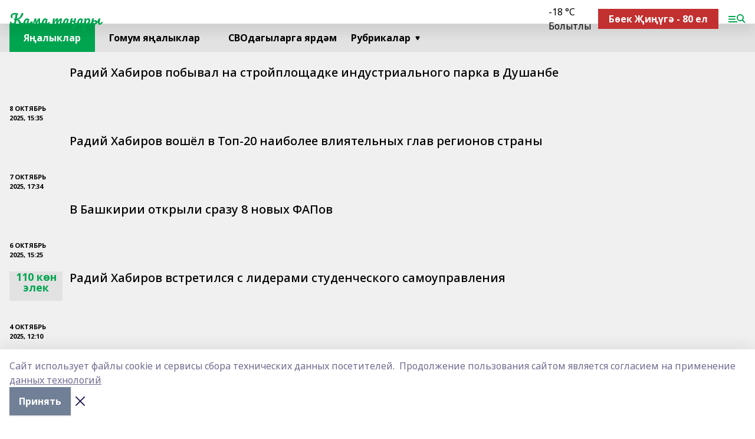

--- FILE ---
content_type: text/html; charset=utf-8
request_url: https://kamatani.ru/feed
body_size: 27955
content:
<!doctype html>
<html data-n-head-ssr lang="ru" data-n-head="%7B%22lang%22:%7B%22ssr%22:%22ru%22%7D%7D">
  <head >
    <title>Кама таңнары</title><meta data-n-head="ssr" data-hid="google" name="google" content="notranslate"><meta data-n-head="ssr" data-hid="charset" charset="utf-8"><meta data-n-head="ssr" data-hid="og:title" property="og:title" content="Кама таңнары"><meta data-n-head="ssr" data-hid="og:description" property="og:description" content="«Кама таннары», Краснокамский район"><meta data-n-head="ssr" data-hid="keywords" name="keywords" content="«Кама таннары», Краснокамский район"><meta data-n-head="ssr" data-hid="description" name="description" content="«Кама таннары», Краснокамский район"><meta data-n-head="ssr" name="viewport" content="width=1300"><meta data-n-head="ssr" data-hid="og:url" property="og:url" content="https://kamatani.ru/feed"><meta data-n-head="ssr" data-hid="og:type" property="og:type" content="website"><meta data-n-head="ssr" name="yandex-verification" content="add02143bf9f7a8a"><meta data-n-head="ssr" name="google-site-verification" content="VokM2mwXf6za2e46OUdUPGZQ2XRaZjfY-da8KZsU96o"><link data-n-head="ssr" rel="icon" href="null"><link data-n-head="ssr" rel="canonical" href="https://kamatani.ru/feed"><link data-n-head="ssr" rel="preconnect" href="https://fonts.googleapis.com"><link data-n-head="ssr" rel="stylesheet" href="/fonts/noto-sans/index.css"><link data-n-head="ssr" rel="stylesheet" href="https://fonts.googleapis.com/css2?family=Noto+Serif:wght@400;700&amp;display=swap"><link data-n-head="ssr" rel="stylesheet" href="https://fonts.googleapis.com/css2?family=Inter:wght@400;600;700;900&amp;display=swap"><link data-n-head="ssr" rel="stylesheet" href="https://fonts.googleapis.com/css2?family=Montserrat:wght@400;700&amp;display=swap"><link data-n-head="ssr" rel="stylesheet" href="https://fonts.googleapis.com/css2?family=Pacifico&amp;display=swap"><style data-n-head="ssr">:root { --active-color: #00A550; }</style><script data-n-head="ssr" src="https://yastatic.net/pcode/adfox/loader.js" crossorigin="anonymous"></script><script data-n-head="ssr" src="https://vk.com/js/api/openapi.js" async></script><script data-n-head="ssr" src="https://widget.sparrow.ru/js/embed.js" async></script><script data-n-head="ssr" src="https://yandex.ru/ads/system/header-bidding.js" async></script><script data-n-head="ssr" src="https://ads.digitalcaramel.com/js/bashinform.ru.js" type="text/javascript"></script><script data-n-head="ssr">window.yaContextCb = window.yaContextCb || []</script><script data-n-head="ssr" src="https://yandex.ru/ads/system/context.js" async></script><link rel="preload" href="/_nuxt/274f3bb.js" as="script"><link rel="preload" href="/_nuxt/622ad3e.js" as="script"><link rel="preload" href="/_nuxt/ee7430d.js" as="script"><link rel="preload" href="/_nuxt/f52d687.js" as="script"><link rel="preload" href="/_nuxt/0cefcae.js" as="script"><link rel="preload" href="/_nuxt/bb7a823.js" as="script"><style data-vue-ssr-id="02097838:0 0211d3d2:0 7e56e4e3:0 78c231fa:0 2b202313:0 3ba5510c:0 7deb7420:0 7501b878:0 67a80222:0 01b9542b:0 e146250e:0 02651a7e:0 2ba4307e:0 01d52bf2:0 328ea072:0 77d4baa4:0 f11faff8:0 38861037:0 85871ae8:0 44e53ad8:0 d15e8f64:0">.fade-enter,.fade-leave-to{opacity:0}.fade-enter-active,.fade-leave-active{transition:opacity .2s ease}.fade-up-enter-active,.fade-up-leave-active{transition:all .35s}.fade-up-enter,.fade-up-leave-to{opacity:0;transform:translateY(-20px)}.rubric-date{display:flex;align-items:flex-end;margin-bottom:1rem}.cm-rubric{font-weight:700;font-size:14px;margin-right:.5rem;color:var(--active-color)}.cm-date{font-size:11px;text-transform:uppercase;font-weight:700}.cm-story{font-weight:700;font-size:14px;margin-left:.5rem;margin-right:.5rem;color:var(--active-color)}.serif-text{font-family:Noto Serif,serif;line-height:1.65;font-size:17px}.bg-img{background-size:cover;background-position:50%;height:0;position:relative;background-color:#e2e2e2;padding-bottom:56%;>img{position:absolute;left:0;top:0;width:100%;height:100%;-o-object-fit:cover;object-fit:cover;-o-object-position:center;object-position:center}}.btn{--text-opacity:1;color:#fff;color:rgba(255,255,255,var(--text-opacity));text-align:center;padding-top:1.5rem;padding-bottom:1.5rem;font-weight:700;cursor:pointer;margin-top:2rem;border-radius:8px;font-size:20px;background:var(--active-color)}.checkbox{border-radius:.5rem;border-width:1px;margin-right:1.25rem;cursor:pointer;border-color:#e9e9eb;width:32px;height:32px}.checkbox.__active{background:var(--active-color) 50% no-repeat url([data-uri]);border-color:var(--active-color)}.h1{margin-top:1rem;margin-bottom:1.5rem;font-weight:700;line-height:1.07;font-size:32px}.all-matters{text-align:center;cursor:pointer;padding-top:1.5rem;padding-bottom:1.5rem;font-weight:700;margin-bottom:2rem;border-radius:8px;background:#f5f5f5;font-size:20px}.all-matters.__small{padding-top:.75rem;padding-bottom:.75rem;margin-top:1.5rem;font-size:14px;border-radius:4px}[data-desktop]{.rubric-date{margin-bottom:1.25rem}.h1{font-size:46px;margin-top:1.5rem;margin-bottom:1.5rem}section.cols{display:grid;margin-left:58px;grid-gap:16px;grid-template-columns:816px 42px 300px}section.list-cols{display:grid;grid-gap:40px;grid-template-columns:1fr 300px}.matter-grid{display:flex;flex-wrap:wrap;margin-right:-16px}.top-sticky{position:-webkit-sticky;position:sticky;top:48px}.top-sticky.local{top:56px}.top-sticky.ig{top:86px}.top-sticky-matter{position:-webkit-sticky;position:sticky;z-index:1;top:102px}.top-sticky-matter.local{top:110px}.top-sticky-matter.ig{top:140px}}.search-form{display:flex;border-bottom-width:1px;--border-opacity:1;border-color:#fff;border-color:rgba(255,255,255,var(--border-opacity));padding-bottom:.75rem;justify-content:space-between;align-items:center;--text-opacity:1;color:#fff;color:rgba(255,255,255,var(--text-opacity));.reset{cursor:pointer;opacity:.5;display:block}input{background-color:transparent;border-style:none;--text-opacity:1;color:#fff;color:rgba(255,255,255,var(--text-opacity));outline:2px solid transparent;outline-offset:2px;width:66.666667%;font-size:20px}input::-moz-placeholder{color:hsla(0,0%,100%,.18824)}input:-ms-input-placeholder{color:hsla(0,0%,100%,.18824)}input::placeholder{color:hsla(0,0%,100%,.18824)}}[data-desktop] .search-form{width:820px;button{border-radius:.25rem;font-weight:700;padding:.5rem 1.5rem;cursor:pointer;--text-opacity:1;color:#fff;color:rgba(255,255,255,var(--text-opacity));font-size:22px;background:var(--active-color)}input{font-size:28px}.reset{margin-right:2rem;margin-left:auto}}html.locked{overflow:hidden}html{body{letter-spacing:-.03em;font-family:Noto Sans,sans-serif;line-height:1.19;font-size:14px}ol,ul{margin-left:2rem;margin-bottom:1rem;li{margin-bottom:.5rem}}ol{list-style-type:decimal}ul{list-style-type:disc}a{cursor:pointer;color:inherit}iframe,img,object,video{max-width:100%}}.container{padding-left:16px;padding-right:16px}[data-desktop]{min-width:1250px;.container{margin-left:auto;margin-right:auto;padding-left:0;padding-right:0;width:1250px}}
/*! normalize.css v8.0.1 | MIT License | github.com/necolas/normalize.css */html{line-height:1.15;-webkit-text-size-adjust:100%}body{margin:0}main{display:block}h1{font-size:2em;margin:.67em 0}hr{box-sizing:content-box;height:0;overflow:visible}pre{font-family:monospace,monospace;font-size:1em}a{background-color:transparent}abbr[title]{border-bottom:none;text-decoration:underline;-webkit-text-decoration:underline dotted;text-decoration:underline dotted}b,strong{font-weight:bolder}code,kbd,samp{font-family:monospace,monospace;font-size:1em}small{font-size:80%}sub,sup{font-size:75%;line-height:0;position:relative;vertical-align:baseline}sub{bottom:-.25em}sup{top:-.5em}img{border-style:none}button,input,optgroup,select,textarea{font-family:inherit;font-size:100%;line-height:1.15;margin:0}button,input{overflow:visible}button,select{text-transform:none}[type=button],[type=reset],[type=submit],button{-webkit-appearance:button}[type=button]::-moz-focus-inner,[type=reset]::-moz-focus-inner,[type=submit]::-moz-focus-inner,button::-moz-focus-inner{border-style:none;padding:0}[type=button]:-moz-focusring,[type=reset]:-moz-focusring,[type=submit]:-moz-focusring,button:-moz-focusring{outline:1px dotted ButtonText}fieldset{padding:.35em .75em .625em}legend{box-sizing:border-box;color:inherit;display:table;max-width:100%;padding:0;white-space:normal}progress{vertical-align:baseline}textarea{overflow:auto}[type=checkbox],[type=radio]{box-sizing:border-box;padding:0}[type=number]::-webkit-inner-spin-button,[type=number]::-webkit-outer-spin-button{height:auto}[type=search]{-webkit-appearance:textfield;outline-offset:-2px}[type=search]::-webkit-search-decoration{-webkit-appearance:none}::-webkit-file-upload-button{-webkit-appearance:button;font:inherit}details{display:block}summary{display:list-item}[hidden],template{display:none}blockquote,dd,dl,figure,h1,h2,h3,h4,h5,h6,hr,p,pre{margin:0}button{background-color:transparent;background-image:none}button:focus{outline:1px dotted;outline:5px auto -webkit-focus-ring-color}fieldset,ol,ul{margin:0;padding:0}ol,ul{list-style:none}html{font-family:Noto Sans,sans-serif;line-height:1.5}*,:after,:before{box-sizing:border-box;border:0 solid #e2e8f0}hr{border-top-width:1px}img{border-style:solid}textarea{resize:vertical}input::-moz-placeholder,textarea::-moz-placeholder{color:#a0aec0}input:-ms-input-placeholder,textarea:-ms-input-placeholder{color:#a0aec0}input::placeholder,textarea::placeholder{color:#a0aec0}[role=button],button{cursor:pointer}table{border-collapse:collapse}h1,h2,h3,h4,h5,h6{font-size:inherit;font-weight:inherit}a{color:inherit;text-decoration:inherit}button,input,optgroup,select,textarea{padding:0;line-height:inherit;color:inherit}code,kbd,pre,samp{font-family:Menlo,Monaco,Consolas,"Liberation Mono","Courier New",monospace}audio,canvas,embed,iframe,img,object,svg,video{display:block;vertical-align:middle}img,video{max-width:100%;height:auto}.appearance-none{-webkit-appearance:none;-moz-appearance:none;appearance:none}.bg-transparent{background-color:transparent}.bg-black{--bg-opacity:1;background-color:#000;background-color:rgba(0,0,0,var(--bg-opacity))}.bg-white{--bg-opacity:1;background-color:#fff;background-color:rgba(255,255,255,var(--bg-opacity))}.bg-gray-200{--bg-opacity:1;background-color:#edf2f7;background-color:rgba(237,242,247,var(--bg-opacity))}.bg-center{background-position:50%}.bg-top{background-position:top}.bg-no-repeat{background-repeat:no-repeat}.bg-cover{background-size:cover}.bg-contain{background-size:contain}.border-collapse{border-collapse:collapse}.border-black{--border-opacity:1;border-color:#000;border-color:rgba(0,0,0,var(--border-opacity))}.border-blue-400{--border-opacity:1;border-color:#63b3ed;border-color:rgba(99,179,237,var(--border-opacity))}.rounded{border-radius:.25rem}.rounded-lg{border-radius:.5rem}.rounded-full{border-radius:9999px}.border-none{border-style:none}.border-2{border-width:2px}.border-4{border-width:4px}.border{border-width:1px}.border-t-0{border-top-width:0}.border-t{border-top-width:1px}.border-b{border-bottom-width:1px}.cursor-pointer{cursor:pointer}.block{display:block}.inline-block{display:inline-block}.flex{display:flex}.table{display:table}.grid{display:grid}.hidden{display:none}.flex-col{flex-direction:column}.flex-wrap{flex-wrap:wrap}.flex-no-wrap{flex-wrap:nowrap}.items-center{align-items:center}.justify-center{justify-content:center}.justify-between{justify-content:space-between}.flex-grow-0{flex-grow:0}.flex-shrink-0{flex-shrink:0}.order-first{order:-9999}.order-last{order:9999}.font-sans{font-family:Noto Sans,sans-serif}.font-serif{font-family:Noto Serif,serif}.font-medium{font-weight:500}.font-semibold{font-weight:600}.font-bold{font-weight:700}.h-3{height:.75rem}.h-6{height:1.5rem}.h-12{height:3rem}.h-auto{height:auto}.h-full{height:100%}.text-xs{font-size:11px}.text-sm{font-size:12px}.text-base{font-size:14px}.text-lg{font-size:16px}.text-xl{font-size:18px}.text-2xl{font-size:21px}.text-3xl{font-size:30px}.text-4xl{font-size:46px}.leading-6{line-height:1.5rem}.leading-none{line-height:1}.leading-tight{line-height:1.07}.leading-snug{line-height:1.125}.m-0{margin:0}.my-0{margin-top:0;margin-bottom:0}.mx-0{margin-left:0;margin-right:0}.mx-1{margin-left:.25rem;margin-right:.25rem}.mx-2{margin-left:.5rem;margin-right:.5rem}.my-4{margin-top:1rem;margin-bottom:1rem}.mx-4{margin-left:1rem;margin-right:1rem}.my-5{margin-top:1.25rem;margin-bottom:1.25rem}.mx-5{margin-left:1.25rem;margin-right:1.25rem}.my-6{margin-top:1.5rem;margin-bottom:1.5rem}.my-8{margin-top:2rem;margin-bottom:2rem}.mx-auto{margin-left:auto;margin-right:auto}.-mx-3{margin-left:-.75rem;margin-right:-.75rem}.-my-4{margin-top:-1rem;margin-bottom:-1rem}.mt-0{margin-top:0}.mr-0{margin-right:0}.mb-0{margin-bottom:0}.ml-0{margin-left:0}.mt-1{margin-top:.25rem}.mr-1{margin-right:.25rem}.mb-1{margin-bottom:.25rem}.ml-1{margin-left:.25rem}.mt-2{margin-top:.5rem}.mr-2{margin-right:.5rem}.mb-2{margin-bottom:.5rem}.ml-2{margin-left:.5rem}.mt-3{margin-top:.75rem}.mr-3{margin-right:.75rem}.mb-3{margin-bottom:.75rem}.mt-4{margin-top:1rem}.mr-4{margin-right:1rem}.mb-4{margin-bottom:1rem}.ml-4{margin-left:1rem}.mt-5{margin-top:1.25rem}.mr-5{margin-right:1.25rem}.mb-5{margin-bottom:1.25rem}.mt-6{margin-top:1.5rem}.mr-6{margin-right:1.5rem}.mb-6{margin-bottom:1.5rem}.mt-8{margin-top:2rem}.mr-8{margin-right:2rem}.mb-8{margin-bottom:2rem}.ml-8{margin-left:2rem}.mt-10{margin-top:2.5rem}.ml-10{margin-left:2.5rem}.mt-12{margin-top:3rem}.mb-12{margin-bottom:3rem}.mt-16{margin-top:4rem}.mb-16{margin-bottom:4rem}.mr-20{margin-right:5rem}.mr-auto{margin-right:auto}.ml-auto{margin-left:auto}.mt-px{margin-top:1px}.-mt-2{margin-top:-.5rem}.max-w-none{max-width:none}.max-w-full{max-width:100%}.object-contain{-o-object-fit:contain;object-fit:contain}.object-cover{-o-object-fit:cover;object-fit:cover}.object-center{-o-object-position:center;object-position:center}.opacity-0{opacity:0}.opacity-50{opacity:.5}.outline-none{outline:2px solid transparent;outline-offset:2px}.overflow-auto{overflow:auto}.overflow-hidden{overflow:hidden}.overflow-visible{overflow:visible}.p-0{padding:0}.p-2{padding:.5rem}.p-3{padding:.75rem}.p-4{padding:1rem}.p-8{padding:2rem}.px-0{padding-left:0;padding-right:0}.py-1{padding-top:.25rem;padding-bottom:.25rem}.px-1{padding-left:.25rem;padding-right:.25rem}.py-2{padding-top:.5rem;padding-bottom:.5rem}.px-2{padding-left:.5rem;padding-right:.5rem}.py-3{padding-top:.75rem;padding-bottom:.75rem}.px-3{padding-left:.75rem;padding-right:.75rem}.py-4{padding-top:1rem;padding-bottom:1rem}.px-4{padding-left:1rem;padding-right:1rem}.px-5{padding-left:1.25rem;padding-right:1.25rem}.px-6{padding-left:1.5rem;padding-right:1.5rem}.py-8{padding-top:2rem;padding-bottom:2rem}.py-10{padding-top:2.5rem;padding-bottom:2.5rem}.pt-0{padding-top:0}.pr-0{padding-right:0}.pb-0{padding-bottom:0}.pt-1{padding-top:.25rem}.pt-2{padding-top:.5rem}.pb-2{padding-bottom:.5rem}.pl-2{padding-left:.5rem}.pt-3{padding-top:.75rem}.pb-3{padding-bottom:.75rem}.pt-4{padding-top:1rem}.pr-4{padding-right:1rem}.pb-4{padding-bottom:1rem}.pl-4{padding-left:1rem}.pt-5{padding-top:1.25rem}.pr-5{padding-right:1.25rem}.pb-5{padding-bottom:1.25rem}.pl-5{padding-left:1.25rem}.pt-6{padding-top:1.5rem}.pb-6{padding-bottom:1.5rem}.pl-6{padding-left:1.5rem}.pt-8{padding-top:2rem}.pb-8{padding-bottom:2rem}.pr-10{padding-right:2.5rem}.pb-12{padding-bottom:3rem}.pl-12{padding-left:3rem}.pb-16{padding-bottom:4rem}.pointer-events-none{pointer-events:none}.fixed{position:fixed}.absolute{position:absolute}.relative{position:relative}.sticky{position:-webkit-sticky;position:sticky}.top-0{top:0}.right-0{right:0}.bottom-0{bottom:0}.left-0{left:0}.left-auto{left:auto}.shadow{box-shadow:0 1px 3px 0 rgba(0,0,0,.1),0 1px 2px 0 rgba(0,0,0,.06)}.shadow-none{box-shadow:none}.text-center{text-align:center}.text-right{text-align:right}.text-transparent{color:transparent}.text-black{--text-opacity:1;color:#000;color:rgba(0,0,0,var(--text-opacity))}.text-white{--text-opacity:1;color:#fff;color:rgba(255,255,255,var(--text-opacity))}.text-gray-600{--text-opacity:1;color:#718096;color:rgba(113,128,150,var(--text-opacity))}.text-gray-700{--text-opacity:1;color:#4a5568;color:rgba(74,85,104,var(--text-opacity))}.uppercase{text-transform:uppercase}.underline{text-decoration:underline}.tracking-tight{letter-spacing:-.05em}.select-none{-webkit-user-select:none;-moz-user-select:none;-ms-user-select:none;user-select:none}.select-all{-webkit-user-select:all;-moz-user-select:all;-ms-user-select:all;user-select:all}.visible{visibility:visible}.invisible{visibility:hidden}.whitespace-no-wrap{white-space:nowrap}.w-3{width:.75rem}.w-auto{width:auto}.w-1\/3{width:33.333333%}.w-full{width:100%}.z-20{z-index:20}.z-50{z-index:50}.gap-1{grid-gap:.25rem;gap:.25rem}.gap-2{grid-gap:.5rem;gap:.5rem}.gap-3{grid-gap:.75rem;gap:.75rem}.gap-4{grid-gap:1rem;gap:1rem}.gap-5{grid-gap:1.25rem;gap:1.25rem}.gap-6{grid-gap:1.5rem;gap:1.5rem}.gap-8{grid-gap:2rem;gap:2rem}.gap-10{grid-gap:2.5rem;gap:2.5rem}.grid-cols-1{grid-template-columns:repeat(1,minmax(0,1fr))}.grid-cols-2{grid-template-columns:repeat(2,minmax(0,1fr))}.grid-cols-3{grid-template-columns:repeat(3,minmax(0,1fr))}.grid-cols-4{grid-template-columns:repeat(4,minmax(0,1fr))}.grid-cols-5{grid-template-columns:repeat(5,minmax(0,1fr))}.transform{--transform-translate-x:0;--transform-translate-y:0;--transform-rotate:0;--transform-skew-x:0;--transform-skew-y:0;--transform-scale-x:1;--transform-scale-y:1;transform:translateX(var(--transform-translate-x)) translateY(var(--transform-translate-y)) rotate(var(--transform-rotate)) skewX(var(--transform-skew-x)) skewY(var(--transform-skew-y)) scaleX(var(--transform-scale-x)) scaleY(var(--transform-scale-y))}.transition-all{transition-property:all}.transition{transition-property:background-color,border-color,color,fill,stroke,opacity,box-shadow,transform}@-webkit-keyframes spin{to{transform:rotate(1turn)}}@keyframes spin{to{transform:rotate(1turn)}}@-webkit-keyframes ping{75%,to{transform:scale(2);opacity:0}}@keyframes ping{75%,to{transform:scale(2);opacity:0}}@-webkit-keyframes pulse{50%{opacity:.5}}@keyframes pulse{50%{opacity:.5}}@-webkit-keyframes bounce{0%,to{transform:translateY(-25%);-webkit-animation-timing-function:cubic-bezier(.8,0,1,1);animation-timing-function:cubic-bezier(.8,0,1,1)}50%{transform:none;-webkit-animation-timing-function:cubic-bezier(0,0,.2,1);animation-timing-function:cubic-bezier(0,0,.2,1)}}@keyframes bounce{0%,to{transform:translateY(-25%);-webkit-animation-timing-function:cubic-bezier(.8,0,1,1);animation-timing-function:cubic-bezier(.8,0,1,1)}50%{transform:none;-webkit-animation-timing-function:cubic-bezier(0,0,.2,1);animation-timing-function:cubic-bezier(0,0,.2,1)}}
.nuxt-progress{position:fixed;top:0;left:0;right:0;height:2px;width:0;opacity:1;transition:width .1s,opacity .4s;background-color:var(--active-color);z-index:999999}.nuxt-progress.nuxt-progress-notransition{transition:none}.nuxt-progress-failed{background-color:red}
.page_1iNBq{position:relative;min-height:65vh}[data-desktop]{.topBanner_Im5IM{margin-left:auto;margin-right:auto;width:1256px}}
.bnr_2VvRX{margin-left:auto;margin-right:auto;width:300px}.bnr_2VvRX:not(:empty){margin-bottom:1rem}.bnrContainer_1ho9N.mb-0 .bnr_2VvRX{margin-bottom:0}[data-desktop]{.bnr_2VvRX{width:auto;margin-left:0;margin-right:0}}
.topline-container[data-v-7682f57c]{position:-webkit-sticky;position:sticky;top:0;z-index:10}.bottom-menu[data-v-7682f57c]{--bg-opacity:1;background-color:#fff;background-color:rgba(255,255,255,var(--bg-opacity));height:45px;box-shadow:0 15px 20px rgba(0,0,0,.08)}.bottom-menu.__dark[data-v-7682f57c]{--bg-opacity:1;background-color:#000;background-color:rgba(0,0,0,var(--bg-opacity));.bottom-menu-link{--text-opacity:1;color:#fff;color:rgba(255,255,255,var(--text-opacity))}.bottom-menu-link:hover{color:var(--active-color)}}.bottom-menu-links[data-v-7682f57c]{display:flex;overflow:auto;grid-gap:1rem;gap:1rem;padding-top:1rem;padding-bottom:1rem;scrollbar-width:none}.bottom-menu-links[data-v-7682f57c]::-webkit-scrollbar{display:none}.bottom-menu-link[data-v-7682f57c]{white-space:nowrap;font-weight:700}.bottom-menu-link[data-v-7682f57c]:hover{color:var(--active-color)}
.topline_KUXuM{--bg-opacity:1;background-color:#fff;background-color:rgba(255,255,255,var(--bg-opacity));padding-top:.5rem;padding-bottom:.5rem;position:relative;box-shadow:0 15px 20px rgba(0,0,0,.08);height:40px;z-index:1}.topline_KUXuM.__dark_3HDH5{--bg-opacity:1;background-color:#000;background-color:rgba(0,0,0,var(--bg-opacity))}[data-desktop]{.topline_KUXuM{height:50px}}
.container_3LUUG{display:flex;align-items:center;justify-content:space-between}.container_3LUUG.__dark_AMgBk{.logo_1geVj{--text-opacity:1;color:#fff;color:rgba(255,255,255,var(--text-opacity))}.menu-trigger_2_P72{--bg-opacity:1;background-color:#fff;background-color:rgba(255,255,255,var(--bg-opacity))}.lang_107ai,.topline-item_1BCyx{--text-opacity:1;color:#fff;color:rgba(255,255,255,var(--text-opacity))}.lang_107ai{background-image:url([data-uri])}}.lang_107ai{margin-left:auto;margin-right:1.25rem;padding-right:1rem;padding-left:.5rem;cursor:pointer;display:flex;align-items:center;font-weight:700;-webkit-appearance:none;-moz-appearance:none;appearance:none;outline:2px solid transparent;outline-offset:2px;text-transform:uppercase;background:no-repeat url([data-uri]) calc(100% - 3px) 50%}.logo-img_9ttWw{max-height:30px}.logo-text_Gwlnp{white-space:nowrap;font-family:Pacifico,serif;font-size:24px;line-height:.9;color:var(--active-color)}.menu-trigger_2_P72{cursor:pointer;width:30px;height:24px;background:var(--active-color);-webkit-mask:no-repeat url(/_nuxt/img/menu.cffb7c4.svg) center;mask:no-repeat url(/_nuxt/img/menu.cffb7c4.svg) center}.menu-trigger_2_P72.__cross_3NUSb{-webkit-mask-image:url([data-uri]);mask-image:url([data-uri])}.topline-item_1BCyx{font-weight:700;line-height:1;margin-right:16px}.topline-item_1BCyx,.topline-item_1BCyx.blue_1SDgs,.topline-item_1BCyx.red_1EmKm{--text-opacity:1;color:#fff;color:rgba(255,255,255,var(--text-opacity))}.topline-item_1BCyx.blue_1SDgs,.topline-item_1BCyx.red_1EmKm{padding:9px 18px;background:#8bb1d4}.topline-item_1BCyx.red_1EmKm{background:#c23030}.topline-item_1BCyx.default_3xuLv{font-size:12px;color:var(--active-color);max-width:100px}[data-desktop]{.logo-img_9ttWw{max-height:40px}.logo-text_Gwlnp{position:relative;top:-3px;font-size:36px}.slogan-desktop_2LraR{font-size:11px;margin-left:2.5rem;font-weight:700;text-transform:uppercase;color:#5e6a70}.lang_107ai{margin-left:0}}
.weather[data-v-f75b9a02]{display:flex;align-items:center;.icon{border-radius:9999px;margin-right:.5rem;background:var(--active-color) no-repeat 50%/11px;width:18px;height:18px}.clear{background-image:url(/_nuxt/img/clear.504a39c.svg)}.clouds{background-image:url(/_nuxt/img/clouds.35bb1b1.svg)}.few_clouds{background-image:url(/_nuxt/img/few_clouds.849e8ce.svg)}.rain{background-image:url(/_nuxt/img/rain.fa221cc.svg)}.snow{background-image:url(/_nuxt/img/snow.3971728.svg)}.thunderstorm_w_rain{background-image:url(/_nuxt/img/thunderstorm_w_rain.f4f5bf2.svg)}.thunderstorm{background-image:url(/_nuxt/img/thunderstorm.bbf00c1.svg)}.text{font-size:12px;font-weight:700;line-height:1;color:rgba(0,0,0,.9)}}.__dark.weather .text[data-v-f75b9a02]{--text-opacity:1;color:#fff;color:rgba(255,255,255,var(--text-opacity))}
.promo_ZrQsB{text-align:center;display:block;--text-opacity:1;color:#fff;color:rgba(255,255,255,var(--text-opacity));font-weight:500;font-size:16px;line-height:1;position:relative;z-index:1;background:#d65a47;padding:6px 20px}[data-desktop]{.promo_ZrQsB{margin-left:auto;margin-right:auto;font-size:18px;padding:12px 40px}}
.feed_1fy7i{padding-bottom:1.5rem;margin-bottom:-2rem;background:#f0f0f0}[data-desktop]{.feed_1fy7i{margin-left:auto;margin-right:auto;width:1280px}.content_3VOIW{display:grid;grid-gap:1.25rem;gap:1.25rem;grid-template-columns:1fr 240px}.content_3VOIW.__pl_QAZOJ{padding-left:58px}}
.top[data-v-d3a4cfdc]{margin-bottom:1.5rem;background:#e2e2e2;.rubrics-dd{margin-left:auto}.rubrics-dd::v-deep .trigger{font-size:14px}}.items[data-v-d3a4cfdc]{display:flex;align-items:center;overflow:auto;white-space:nowrap}.item[data-v-d3a4cfdc]{font-weight:700;padding:.75rem 1.5rem;cursor:pointer}.item.red[data-v-d3a4cfdc]{color:#d65a47}.item.blue[data-v-d3a4cfdc]{color:#8bb1d4}.item.__active[data-v-d3a4cfdc]{--text-opacity:1;color:#fff;color:rgba(255,255,255,var(--text-opacity));background:var(--active-color)}
.dropdown[data-v-3c5720a1]{display:inline-block;position:relative;outline:2px solid transparent;outline-offset:2px}.dropdown.__right[data-v-3c5720a1]{.wrapper{left:auto;right:0}}.trigger[data-v-3c5720a1]{cursor:pointer;font-weight:700;font-size:16px;padding-right:1rem;white-space:nowrap;background:no-repeat 100% url([data-uri])}.wrapper[data-v-3c5720a1]{left:0;width:100%;position:absolute;--bg-opacity:1;background-color:#fff;background-color:rgba(255,255,255,var(--bg-opacity));padding-top:.5rem;padding-bottom:.5rem;box-shadow:0 10px 40px rgba(0,0,0,.18824);border-radius:9px;top:calc(100% + 5px);z-index:4;min-width:230px;max-width:320px}.search[data-v-3c5720a1]{display:block;width:100%;padding:.5rem 1.5rem;--text-opacity:1;color:#4a5568;color:rgba(74,85,104,var(--text-opacity));outline:2px solid transparent;outline-offset:2px}.options[data-v-3c5720a1]{overflow:auto;max-height:250px}.option[data-v-3c5720a1]{cursor:pointer;font-weight:700;font-size:16px;padding:.5rem 1.5rem;display:block}.option[data-v-3c5720a1]:hover{--bg-opacity:1;background-color:#f7fafc;background-color:rgba(247,250,252,var(--bg-opacity))}.option.__active[data-v-3c5720a1]{--text-opacity:1;color:#fff;color:rgba(255,255,255,var(--text-opacity));background:var(--active-color)}
[data-desktop]{.tile_3Wys3{display:grid;grid-template-columns:repeat(4,minmax(0,1fr));grid-gap:1.25rem;gap:1.25rem}}
.item_ynUpT{margin-bottom:1.25rem;display:grid;grid-gap:.75rem;gap:.75rem;grid-template-columns:repeat(1,minmax(0,1fr))}.item_ynUpT.__grid_2fDkg{grid-template-columns:90px 1fr}.item_ynUpT{.rubric_p8JiO.__black_32Uyz{--text-opacity:1;color:#000;color:rgba(0,0,0,var(--text-opacity))}}.bgImg_ATcA6{line-height:1;font-weight:700;font-size:18px;text-align:center;color:var(--active-color);.time_fmxTO{padding-top:.5rem}}.titleContainer_1-jJO{margin-bottom:.25rem;display:block}.titleContainer_1-jJO:hover .title_2ryaw{color:var(--active-color)}.title_2ryaw{font-weight:500;line-height:1;display:inline-block;font-size:20px}[data-desktop]{.item_ynUpT{grid-gap:1.25rem;gap:1.25rem;padding-bottom:1.25rem;grid-template-columns:1fr 185px;border-bottom:1px solid #d8d8d8}.item_ynUpT.__grid_2fDkg{padding-bottom:0;border-bottom-width:0;grid-template-columns:90px 1fr 185px}.titleContainer_1-jJO{margin-bottom:0;margin-right:30px}.title_2ryaw{font-size:24px}.rubric_p8JiO{margin-bottom:.25rem;display:block}}
.blurImgContainer_3_532{position:relative;overflow:hidden;--bg-opacity:1;background-color:#edf2f7;background-color:rgba(237,242,247,var(--bg-opacity));background-position:50%;background-repeat:no-repeat;display:flex;align-items:center;justify-content:center;aspect-ratio:16/9;background-image:url(/img/loading.svg)}.blurImgBlur_2fI8T{background-position:50%;background-size:cover;filter:blur(10px)}.blurImgBlur_2fI8T,.blurImgImg_ZaMSE{position:absolute;left:0;top:0;width:100%;height:100%}.blurImgImg_ZaMSE{-o-object-fit:contain;object-fit:contain;-o-object-position:center;object-position:center}.play_hPlPQ{background-size:contain;background-position:50%;background-repeat:no-repeat;position:relative;z-index:1;width:18%;min-width:30px;max-width:80px;aspect-ratio:1/1;background-image:url([data-uri])}[data-desktop]{.play_hPlPQ{min-width:35px}}
@-webkit-keyframes rotate-data-v-8cdd8c10{0%{transform:rotate(0)}to{transform:rotate(1turn)}}@keyframes rotate-data-v-8cdd8c10{0%{transform:rotate(0)}to{transform:rotate(1turn)}}.component[data-v-8cdd8c10]{height:3rem;margin-top:1.5rem;margin-bottom:1.5rem;display:flex;justify-content:center;align-items:center;span{height:100%;width:4rem;background:no-repeat url(/_nuxt/img/loading.dd38236.svg) 50%/contain;-webkit-animation:rotate-data-v-8cdd8c10 .8s infinite;animation:rotate-data-v-8cdd8c10 .8s infinite}}
.text_1INKV{line-height:1;opacity:.5;font-weight:700;font-size:21px;margin-bottom:1.5rem}[data-desktop]{.text_1INKV{font-size:32px;width:540px}}
.switch[data-v-79ae45b4]{margin-bottom:1rem}.item[data-v-79ae45b4],.switch[data-v-79ae45b4]{display:flex;align-items:center}.item[data-v-79ae45b4]{cursor:pointer;font-weight:700}.item[data-v-79ae45b4]:first-child{margin-right:1rem}.item.__active[data-v-79ae45b4]{color:var(--active-color);.icon{background:var(--active-color)}.icon:after{--bg-opacity:1;background-color:#fff;background-color:rgba(255,255,255,var(--bg-opacity))}}.icon[data-v-79ae45b4]{border-radius:.25rem;margin-right:.5rem;position:relative;width:36px;height:36px}.icon[data-v-79ae45b4]:after{position:absolute;left:0;right:0;width:100%;height:100%;--bg-opacity:1;background-color:#000;background-color:rgba(0,0,0,var(--bg-opacity));content:"";-webkit-mask:center no-repeat url([data-uri]);mask:center no-repeat url([data-uri])}.icon.__tile[data-v-79ae45b4]:after{-webkit-mask-image:url([data-uri]);mask-image:url([data-uri])}
.footer_2pohu{padding:2rem .75rem;margin-top:2rem;position:relative;background:#282828;color:#eceff1}[data-desktop]{.footer_2pohu{padding:2.5rem 0}}
.footerContainer_YJ8Ze{display:grid;grid-template-columns:repeat(1,minmax(0,1fr));grid-gap:20px;font-family:Inter,sans-serif;font-size:13px;line-height:1.38;a{--text-opacity:1;color:#fff;color:rgba(255,255,255,var(--text-opacity));opacity:.75}a:hover{opacity:.5}}.contacts_3N-fT{display:grid;grid-template-columns:repeat(1,minmax(0,1fr));grid-gap:.75rem;gap:.75rem}[data-desktop]{.footerContainer_YJ8Ze{grid-gap:2.5rem;gap:2.5rem;grid-template-columns:1fr 1fr 1fr 220px;padding-bottom:20px!important}.footerContainer_YJ8Ze.__2_3FM1O{grid-template-columns:1fr 220px}.footerContainer_YJ8Ze.__3_2yCD-{grid-template-columns:1fr 1fr 220px}.footerContainer_YJ8Ze.__4_33040{grid-template-columns:1fr 1fr 1fr 220px}}</style>
  </head>
  <body class="desktop " data-desktop="1" data-n-head="%7B%22class%22:%7B%22ssr%22:%22desktop%20%22%7D,%22data-desktop%22:%7B%22ssr%22:%221%22%7D%7D">
    <div data-server-rendered="true" id="__nuxt"><!----><div id="__layout"><div><!----> <div class="bg-white"><div class="bnrContainer_1ho9N mb-0 topBanner_Im5IM"><div title="banner_1" class="adfox-bnr bnr_2VvRX"></div></div> <!----> <!----> <!----></div> <div class="topline-container" data-v-7682f57c><div data-v-7682f57c><div class="topline_KUXuM"><div class="container container_3LUUG"><a href="/" class="nuxt-link-active logo-text_Gwlnp">Кама таңнары</a> <!----> <div class="weather ml-auto mr-3" data-v-f75b9a02><div class="icon clouds" data-v-f75b9a02></div> <div class="text" data-v-f75b9a02>-18 °С <br data-v-f75b9a02>Болытлы</div></div> <a href="/rubric/pobeda-80" target="_blank" class="topline-item_1BCyx red_1EmKm">Бөек Җиңүгә - 80 ел</a> <!----> <div class="menu-trigger_2_P72"></div></div></div></div> <!----></div> <div><!----> <!----> <div class="feed_1fy7i page_1iNBq"><!----> <div class="top" data-v-d3a4cfdc><div class="container" data-v-d3a4cfdc><div class="items" style="overflow:visible;" data-v-d3a4cfdc><div class="item __active" data-v-d3a4cfdc>Яңалыклар</div> <div class="item" data-v-d3a4cfdc>Гомум яңалыклар</div> <div class="item black " data-v-d3a4cfdc>
        СВОдагыларга ярдәм
      </div> <div tabindex="0" multiple="multiple" class="dropdown __right rubrics-dd" data-v-3c5720a1 data-v-d3a4cfdc><div class="trigger" data-v-3c5720a1>
    Рубрикалар
    <!----></div> <!----></div></div></div></div> <div class="container content_3VOIW __pl_QAZOJ"><div><div><div class="item_ynUpT __grid_2fDkg"><a href="/articles/2025-10-08/radiy-habirov-pobyval-na-stroyploschadke-industrialnogo-parka-v-dushanbe-4419580"><div class="blurImgContainer_3_532"><div class="blurImgBlur_2fI8T"></div> <img class="blurImgImg_ZaMSE"> <!----></div></a> <div><a href="/articles/2025-10-08/radiy-habirov-pobyval-na-stroyploschadke-industrialnogo-parka-v-dushanbe-4419580" class="titleContainer_1-jJO"><div class="title_2ryaw">Радий Хабиров побывал на стройплощадке индустриального парка в Душанбе</div></a> <!----></div> <div><a href="/articles" class="cm-rubric rubric_p8JiO"></a> <div class="cm-date">8 октябрь 2025, 15:35</div></div></div> <!----><div class="item_ynUpT __grid_2fDkg"><a href="/articles/2025-10-07/radiy-habirov-voshyol-v-top-20-naibolee-vliyatelnyh-glav-regionov-strany-4418222"><div class="blurImgContainer_3_532"><div class="blurImgBlur_2fI8T"></div> <img class="blurImgImg_ZaMSE"> <!----></div></a> <div><a href="/articles/2025-10-07/radiy-habirov-voshyol-v-top-20-naibolee-vliyatelnyh-glav-regionov-strany-4418222" class="titleContainer_1-jJO"><div class="title_2ryaw">Радий Хабиров вошёл в Топ-20 наиболее влиятельных глав регионов страны</div></a> <!----></div> <div><a href="/articles" class="cm-rubric rubric_p8JiO"></a> <div class="cm-date">7 октябрь 2025, 17:34</div></div></div> <!----><div class="item_ynUpT __grid_2fDkg"><a href="/articles/2025-10-06/v-bashkirii-otkryli-srazu-8-novyh-fapov-4416734"><div class="blurImgContainer_3_532"><div class="blurImgBlur_2fI8T"></div> <img class="blurImgImg_ZaMSE"> <!----></div></a> <div><a href="/articles/2025-10-06/v-bashkirii-otkryli-srazu-8-novyh-fapov-4416734" class="titleContainer_1-jJO"><div class="title_2ryaw">В Башкирии открыли сразу 8 новых ФАПов</div></a> <!----></div> <div><a href="/articles" class="cm-rubric rubric_p8JiO"></a> <div class="cm-date">6 октябрь 2025, 15:25</div></div></div> <!----><div class="item_ynUpT __grid_2fDkg"><a href="/articles/2025-10-04/radiy-habirov-vstretilsya-s-liderami-studencheskogo-samoupravleniya-4416692"><div class="bg-img bgImg_ATcA6"><div class="time_fmxTO">
        110 көн <br>
        элек
      </div></div></a> <div><a href="/articles/2025-10-04/radiy-habirov-vstretilsya-s-liderami-studencheskogo-samoupravleniya-4416692" class="titleContainer_1-jJO"><div class="title_2ryaw">Радий Хабиров встретился с лидерами студенческого самоуправления</div></a> <!----></div> <div><a href="/articles" class="cm-rubric rubric_p8JiO"></a> <div class="cm-date">4 октябрь 2025, 12:10</div></div></div> <!----><div class="item_ynUpT __grid_2fDkg"><a href="/articles/2025-10-02/v-bashkirii-startovala-aktsiya-poezda-zaboty-4411677"><div class="blurImgContainer_3_532"><div class="blurImgBlur_2fI8T"></div> <img class="blurImgImg_ZaMSE"> <!----></div></a> <div><a href="/articles/2025-10-02/v-bashkirii-startovala-aktsiya-poezda-zaboty-4411677" class="titleContainer_1-jJO"><div class="title_2ryaw">В Башкирии стартовала акция «Поезда заботы»</div></a> <!----></div> <div><a href="/articles" class="cm-rubric rubric_p8JiO"></a> <div class="cm-date">2 октябрь 2025, 12:35</div></div></div> <!----><div class="item_ynUpT __grid_2fDkg"><a href="/articles/2025-10-01/v-bashkirii-zapuscheny-klyuchevye-ob-ekty-energetiki-4410326"><div class="bg-img bgImg_ATcA6"><div class="time_fmxTO">
        113 көн <br>
        элек
      </div></div></a> <div><a href="/articles/2025-10-01/v-bashkirii-zapuscheny-klyuchevye-ob-ekty-energetiki-4410326" class="titleContainer_1-jJO"><div class="title_2ryaw">В Башкирии запущены ключевые объекты энергетики</div></a> <!----></div> <div><a href="/articles" class="cm-rubric rubric_p8JiO"></a> <div class="cm-date">1 октябрь 2025, 16:06</div></div></div> <!----><div class="item_ynUpT __grid_2fDkg"><a href="/articles/2025-09-30/glava-bashkirii-radiy-habirov-pozdravil-vseh-s-godovschinoy-vazhneyshego-sobytiya-4408160"><div class="blurImgContainer_3_532"><div class="blurImgBlur_2fI8T"></div> <img class="blurImgImg_ZaMSE"> <!----></div></a> <div><a href="/articles/2025-09-30/glava-bashkirii-radiy-habirov-pozdravil-vseh-s-godovschinoy-vazhneyshego-sobytiya-4408160" class="titleContainer_1-jJO"><div class="title_2ryaw">Глава Башкирии Радий Хабиров поздравил всех с годовщиной важнейшего события</div></a> <!----></div> <div><a href="/articles" class="cm-rubric rubric_p8JiO"></a> <div class="cm-date">30 сентябрь 2025, 13:40</div></div></div> <!----><div class="item_ynUpT __grid_2fDkg"><a href="/articles/2025-09-29/po-nauchno-populyarnym-marshrutam-bashkirii-proehali-1-5-tysyachi-turistov-4406451"><div class="blurImgContainer_3_532"><div class="blurImgBlur_2fI8T"></div> <img class="blurImgImg_ZaMSE"> <!----></div></a> <div><a href="/articles/2025-09-29/po-nauchno-populyarnym-marshrutam-bashkirii-proehali-1-5-tysyachi-turistov-4406451" class="titleContainer_1-jJO"><div class="title_2ryaw">По научно-популярным маршрутам Башкирии проехали 1,5 тысячи туристов</div></a> <!----></div> <div><a href="/articles" class="cm-rubric rubric_p8JiO"></a> <div class="cm-date">29 сентябрь 2025, 14:30</div></div></div> <!----><div class="item_ynUpT __grid_2fDkg"><a href="/articles/2025-09-27/serdtse-torzhestva-v-nadezhdino-kak-bashkiriya-chestvuet-velikogo-aksakova-4406393"><div class="blurImgContainer_3_532"><div class="blurImgBlur_2fI8T"></div> <img class="blurImgImg_ZaMSE"> <!----></div></a> <div><a href="/articles/2025-09-27/serdtse-torzhestva-v-nadezhdino-kak-bashkiriya-chestvuet-velikogo-aksakova-4406393" class="titleContainer_1-jJO"><div class="title_2ryaw">Сердце торжества — в Надеждино: как Башкирия чествует великого Аксакова</div></a> <!----></div> <div><a href="/articles" class="cm-rubric rubric_p8JiO"></a> <div class="cm-date">27 сентябрь 2025, 20:20</div></div></div> <!----><div class="item_ynUpT __grid_2fDkg"><a href="/articles/2025-09-26/radiy-habirov-vruchil-granty-vospitatelyam-vy-raskryvaete-talanty-malyshey-4403714"><div class="blurImgContainer_3_532"><div class="blurImgBlur_2fI8T"></div> <img class="blurImgImg_ZaMSE"> <!----></div></a> <div><a href="/articles/2025-09-26/radiy-habirov-vruchil-granty-vospitatelyam-vy-raskryvaete-talanty-malyshey-4403714" class="titleContainer_1-jJO"><div class="title_2ryaw">Радий Хабиров вручил гранты воспитателям: «Вы раскрываете таланты малышей!»</div></a> <!----></div> <div><a href="/articles" class="cm-rubric rubric_p8JiO"></a> <div class="cm-date">26 сентябрь 2025, 14:20</div></div></div> <!----><div class="item_ynUpT __grid_2fDkg"><a href="/articles/2025-09-25/radiy-habirov-vysoko-otsenil-pomosch-zhiteley-bashkirii-dlya-svo-4401688"><div class="blurImgContainer_3_532"><div class="blurImgBlur_2fI8T"></div> <img class="blurImgImg_ZaMSE"> <!----></div></a> <div><a href="/articles/2025-09-25/radiy-habirov-vysoko-otsenil-pomosch-zhiteley-bashkirii-dlya-svo-4401688" class="titleContainer_1-jJO"><div class="title_2ryaw">Радий Хабиров высоко оценил помощь жителей Башкирии для СВО</div></a> <!----></div> <div><a href="/articles" class="cm-rubric rubric_p8JiO"></a> <div class="cm-date">25 сентябрь 2025, 12:00</div></div></div> <!----><div class="item_ynUpT __grid_2fDkg"><a href="/articles/2025-09-24/radiy-habirov-rasskazal-o-talantlivom-muzykante-samouchke-4400775"><div class="blurImgContainer_3_532"><div class="blurImgBlur_2fI8T"></div> <img class="blurImgImg_ZaMSE"> <!----></div></a> <div><a href="/articles/2025-09-24/radiy-habirov-rasskazal-o-talantlivom-muzykante-samouchke-4400775" class="titleContainer_1-jJO"><div class="title_2ryaw">Радий Хабиров рассказал о талантливом музыканте-самоучке</div></a> <!----></div> <div><a href="/articles" class="cm-rubric rubric_p8JiO"></a> <div class="cm-date">24 сентябрь 2025, 16:30</div></div></div> <!----><div class="item_ynUpT __grid_2fDkg"><a href="/articles/2025-09-23/radiy-habirov-prinyal-uchastie-v-zasedanii-pravitelstvennoy-komissii-v-moskve-4399192"><div class="blurImgContainer_3_532"><div class="blurImgBlur_2fI8T"></div> <img class="blurImgImg_ZaMSE"> <!----></div></a> <div><a href="/articles/2025-09-23/radiy-habirov-prinyal-uchastie-v-zasedanii-pravitelstvennoy-komissii-v-moskve-4399192" class="titleContainer_1-jJO"><div class="title_2ryaw">Радий Хабиров принял участие в заседании Правительственной комиссии в Москве</div></a> <!----></div> <div><a href="/articles" class="cm-rubric rubric_p8JiO"></a> <div class="cm-date">23 сентябрь 2025, 10:30</div></div></div> <!----><div class="item_ynUpT __grid_2fDkg"><a href="/articles/2025-09-22/radiy-habirov-2-3-mln-zhiteley-bashkirii-sistematicheski-zanimayutsya-sportom-4397666"><div class="blurImgContainer_3_532"><div class="blurImgBlur_2fI8T"></div> <img class="blurImgImg_ZaMSE"> <!----></div></a> <div><a href="/articles/2025-09-22/radiy-habirov-2-3-mln-zhiteley-bashkirii-sistematicheski-zanimayutsya-sportom-4397666" class="titleContainer_1-jJO"><div class="title_2ryaw">Радий Хабиров: 2,3 млн жителей Башкирии систематически занимаются спортом</div></a> <!----></div> <div><a href="/articles" class="cm-rubric rubric_p8JiO"></a> <div class="cm-date">22 сентябрь 2025, 17:20</div></div></div> <!----><div class="item_ynUpT __grid_2fDkg"><a href="/articles/2025-09-21/glava-bashkirii-rasskazal-o-dinastii-lesovodov-4396992"><div class="blurImgContainer_3_532"><div class="blurImgBlur_2fI8T"></div> <img class="blurImgImg_ZaMSE"> <!----></div></a> <div><a href="/articles/2025-09-21/glava-bashkirii-rasskazal-o-dinastii-lesovodov-4396992" class="titleContainer_1-jJO"><div class="title_2ryaw">Глава Башкирии рассказал о династии лесоводов</div></a> <!----></div> <div><a href="/articles" class="cm-rubric rubric_p8JiO"></a> <div class="cm-date">21 сентябрь 2025, 14:00</div></div></div> <!----><div class="item_ynUpT __grid_2fDkg"><a href="/articles/2025-09-19/v-bashkirii-planiruyut-sistemno-podderzhivat-remeslennikov-4395134"><div class="blurImgContainer_3_532"><div class="blurImgBlur_2fI8T"></div> <img class="blurImgImg_ZaMSE"> <!----></div></a> <div><a href="/articles/2025-09-19/v-bashkirii-planiruyut-sistemno-podderzhivat-remeslennikov-4395134" class="titleContainer_1-jJO"><div class="title_2ryaw">В Башкирии планируют системно поддерживать ремесленников</div></a> <!----></div> <div><a href="/articles" class="cm-rubric rubric_p8JiO"></a> <div class="cm-date">19 сентябрь 2025, 16:00</div></div></div> <!----><div class="item_ynUpT __grid_2fDkg"><a href="/articles/2025-09-18/uslyshat-golos-kazhdogo-4393603"><div class="blurImgContainer_3_532"><div class="blurImgBlur_2fI8T"></div> <img class="blurImgImg_ZaMSE"> <!----></div></a> <div><a href="/articles/2025-09-18/uslyshat-golos-kazhdogo-4393603" class="titleContainer_1-jJO"><div class="title_2ryaw">Услышать голос каждого</div></a> <!----></div> <div><a href="/articles" class="cm-rubric rubric_p8JiO"></a> <div class="cm-date">18 сентябрь 2025, 17:21</div></div></div> <!----><div class="item_ynUpT __grid_2fDkg"><a href="/articles/2025-09-17/radiy-habirov-vstretilsya-s-rukovoditelem-holdinga-inter-rao-4392818"><div class="blurImgContainer_3_532"><div class="blurImgBlur_2fI8T"></div> <img class="blurImgImg_ZaMSE"> <!----></div></a> <div><a href="/articles/2025-09-17/radiy-habirov-vstretilsya-s-rukovoditelem-holdinga-inter-rao-4392818" class="titleContainer_1-jJO"><div class="title_2ryaw">Радий Хабиров встретился с руководителем холдинга «Интер РАО»</div></a> <!----></div> <div><a href="/articles" class="cm-rubric rubric_p8JiO"></a> <div class="cm-date">17 сентябрь 2025, 18:35</div></div></div> <!----><div class="item_ynUpT __grid_2fDkg"><a href="/articles/2025-09-16/radiy-habirov-vstretilsya-s-veteranami-spetsialnoy-voennoy-operatsii-4389763"><div class="blurImgContainer_3_532"><div class="blurImgBlur_2fI8T"></div> <img class="blurImgImg_ZaMSE"> <!----></div></a> <div><a href="/articles/2025-09-16/radiy-habirov-vstretilsya-s-veteranami-spetsialnoy-voennoy-operatsii-4389763" class="titleContainer_1-jJO"><div class="title_2ryaw">Радий Хабиров встретился с ветеранами специальной военной операции</div></a> <!----></div> <div><a href="/articles" class="cm-rubric rubric_p8JiO"></a> <div class="cm-date">16 сентябрь 2025, 10:50</div></div></div> <!----><div class="item_ynUpT __grid_2fDkg"><a href="/articles/2025-09-13/vyzovy-i-dostizheniya-kak-nachalas-vtoraya-pyatiletka-radiya-habirova-4386610"><div class="blurImgContainer_3_532"><div class="blurImgBlur_2fI8T"></div> <img class="blurImgImg_ZaMSE"> <!----></div></a> <div><a href="/articles/2025-09-13/vyzovy-i-dostizheniya-kak-nachalas-vtoraya-pyatiletka-radiya-habirova-4386610" class="titleContainer_1-jJO"><div class="title_2ryaw">Вызовы и достижения: как началась вторая пятилетка Радия Хабирова</div></a> <!----></div> <div><a href="/articles" class="cm-rubric rubric_p8JiO"></a> <div class="cm-date">13 сентябрь 2025, 18:03</div></div></div> <!----></div> <div class="component" style="display:none;" data-v-8cdd8c10><span data-v-8cdd8c10></span></div> <div class="text_1INKV" style="display:none;">Сезнең сорау буенча бернәрсә дә табылмады, яңа сорау биреп карагыз</div> <div class="inf"></div></div> <div><div class="top-sticky local_ext"><div class="switch" data-v-79ae45b4><div class="item __active" data-v-79ae45b4><div class="icon" data-v-79ae45b4></div> <span data-v-79ae45b4>Исемлек төрендә</span></div> <div class="item" data-v-79ae45b4><div class="icon __tile" data-v-79ae45b4></div> <span data-v-79ae45b4>Таблица төрендә</span></div></div> <div class="bnrContainer_1ho9N"><div title="banner_6" class="adfox-bnr bnr_2VvRX"></div></div></div></div></div></div></div> <div class="footer_2pohu"><div><div class="footerContainer_YJ8Ze __2_3FM1O container"><div><p>&copy; 2020-2026 Сайт издания "Кама таңнары"</p>
<p></p>
<p><a href="https://kamatani.ru/pages/ob-ispolzovanii-personalnykh-dannykh">Об использовании персональных данных</a></p></div> <!----> <!----> <div class="contacts_3N-fT"><!----><div><b>Электрон почта</b> <div>rikkt@mail.ru</div></div><div><b>Адресы</b> <div>Краснокамский район, с.Николо-Берёзовка, ул.К.Маркса, 4а</div></div><div><b>Реклама хезмәте</b> <div>8(34759)7-73-53</div></div><div><b>Редакция</b> <div>8(34759)7-35-05</div></div><!----><!----><!----></div></div> <div class="container"><div class="flex mt-4"><a href="https://metrika.yandex.ru/stat/?id=50487379" target="_blank" rel="nofollow" class="mr-4"><img src="https://informer.yandex.ru/informer/50487379/3_0_FFFFFFFF_EFEFEFFF_0_pageviews" alt="Яндекс.Метрика" title="Яндекс.Метрика: данные за сегодня (просмотры, визиты и уникальные посетители)" style="width:88px; height:31px; border:0;"></a> <a href="https://www.liveinternet.ru/click" target="_blank" class="mr-4"><img src="https://counter.yadro.ru/logo?11.6" title="LiveInternet: показано число просмотров за 24 часа, посетителей за 24 часа и за сегодня" alt width="88" height="31" style="border:0"></a> <!----></div></div></div></div> <!----><!----><!----><!----><!----><!----><!----><!----><!----><!----><!----></div></div></div><script>window.__NUXT__=(function(a,b,c,d,e,f,g,h,i,j,k,l,m,n,o,p,q,r,s,t,u,v,w,x,y,z,A,B,C,D,E,F,G,H,I,J,K,L,M,N,O,P,Q,R,S,T,U,V,W,X,Y,Z,_,$,aa,ab,ac,ad,ae,af,ag,ah,ai,aj,ak,al,am,an,ao,ap,aq,ar,as,at,au,av,aw,ax,ay,az,aA,aB,aC,aD,aE,aF,aG,aH,aI,aJ,aK,aL,aM,aN,aO,aP,aQ,aR,aS,aT,aU,aV,aW,aX,aY,aZ,a_,a$,ba,bb,bc,bd,be,bf,bg,bh,bi,bj){return {layout:"default",data:[{items:[{id:4419580,title:"Радий Хабиров побывал на стройплощадке индустриального парка в Душанбе",lead:"В рамках визита в Таджикистан глава республики Радий Хабиров посетил стройплощадку индустриального парка в Душанбе, сообщает его пресс-служба.",is_promo:b,erid:a,show_authors:b,published_at:"2025-10-08T15:35:00.000+05:00",noindex_text:a,platform_id:g,lightning:b,registration_area:j,is_partners_matter:b,mark_as_ads:b,advertiser_details:a,kind:h,kind_path:k,image:{author:V,source:a,description:a,width:m,height:u,url:"https:\u002F\u002Fkamatani.ru\u002Fattachments\u002F897962cbaf8efd8019d08535550ca05941c43ffb\u002Fstore\u002Fcrop\u002F0\u002F0\u002F1600\u002F1067\u002F1600\u002F1067\u002F0\u002F2d1ebbe126ca7974b34198db85e29e6d0d10c0106e6bd5734da2b99affaf\u002Fb8632834b5f37cd70a4737c90ae9bc43.jpg",apply_blackout:e},image_90:"https:\u002F\u002Fkamatani.ru\u002Fattachments\u002F97ddd908b883ba3f0ee8b2bf8e812af6d00737ff\u002Fstore\u002Fcrop\u002F0\u002F0\u002F1600\u002F1067\u002F90\u002F0\u002F0\u002F2d1ebbe126ca7974b34198db85e29e6d0d10c0106e6bd5734da2b99affaf\u002Fb8632834b5f37cd70a4737c90ae9bc43.jpg",image_250:"https:\u002F\u002Fkamatani.ru\u002Fattachments\u002Fb72d619e3d87ebbc030af1e7899c43f323f5c5b9\u002Fstore\u002Fcrop\u002F0\u002F0\u002F1600\u002F1067\u002F250\u002F0\u002F0\u002F2d1ebbe126ca7974b34198db85e29e6d0d10c0106e6bd5734da2b99affaf\u002Fb8632834b5f37cd70a4737c90ae9bc43.jpg",image_800:"https:\u002F\u002Fkamatani.ru\u002Fattachments\u002F3d4560d1f389efac506c532e59b1a2981b490afb\u002Fstore\u002Fcrop\u002F0\u002F0\u002F1600\u002F1067\u002F800\u002F0\u002F0\u002F2d1ebbe126ca7974b34198db85e29e6d0d10c0106e6bd5734da2b99affaf\u002Fb8632834b5f37cd70a4737c90ae9bc43.jpg",image_1600:"https:\u002F\u002Fkamatani.ru\u002Fattachments\u002F4bed9493f28445218d2d53e843b86e18a4bfec31\u002Fstore\u002Fcrop\u002F0\u002F0\u002F1600\u002F1067\u002F1600\u002F0\u002F0\u002F2d1ebbe126ca7974b34198db85e29e6d0d10c0106e6bd5734da2b99affaf\u002Fb8632834b5f37cd70a4737c90ae9bc43.jpg",path:"\u002Farticles\u002F2025-10-08\u002Fradiy-habirov-pobyval-na-stroyploschadke-industrialnogo-parka-v-dushanbe-4419580",rubric_title:a,rubric_path:a,type:l,authors:[],platform_title:f,platform_host:i},{id:4418222,title:"Радий Хабиров вошёл в Топ-20 наиболее влиятельных глав регионов страны",lead:"Глава Башкирии Радий Хабиров вошел в Топ-20 рейтинга руководителей субъектов страны с «очень сильным влиянием». Этот вывод содержится в исследовании, подготовленным федеральным Агентством политических и экономических коммуникаций (АПЭК) по итогам сентября 2025 года.\n",is_promo:b,erid:a,show_authors:b,published_at:"2025-10-07T17:34:00.000+05:00",noindex_text:a,platform_id:g,lightning:b,registration_area:j,is_partners_matter:b,mark_as_ads:b,advertiser_details:a,kind:h,kind_path:k,image:{author:r,source:a,description:a,width:m,height:1193,url:"https:\u002F\u002Fkamatani.ru\u002Fattachments\u002F7cc23e2113665206b91657b54d91848daf45f41b\u002Fstore\u002Fcrop\u002F0\u002F0\u002F1600\u002F1193\u002F1600\u002F1193\u002F0\u002F409f5f33c98c36008892b20f3d25fa16db46fe6a11f23eb20f1d1ba4abf3\u002F7.jpg",apply_blackout:e},image_90:"https:\u002F\u002Fkamatani.ru\u002Fattachments\u002F86b1d3f012561ca5d877e19bce383203a0494280\u002Fstore\u002Fcrop\u002F0\u002F0\u002F1600\u002F1193\u002F90\u002F0\u002F0\u002F409f5f33c98c36008892b20f3d25fa16db46fe6a11f23eb20f1d1ba4abf3\u002F7.jpg",image_250:"https:\u002F\u002Fkamatani.ru\u002Fattachments\u002F0d920a4643d878875873ef8a30ab7481c556c4a5\u002Fstore\u002Fcrop\u002F0\u002F0\u002F1600\u002F1193\u002F250\u002F0\u002F0\u002F409f5f33c98c36008892b20f3d25fa16db46fe6a11f23eb20f1d1ba4abf3\u002F7.jpg",image_800:"https:\u002F\u002Fkamatani.ru\u002Fattachments\u002Fa7deb45296209aa422a04b83d7d224c243895d1f\u002Fstore\u002Fcrop\u002F0\u002F0\u002F1600\u002F1193\u002F800\u002F0\u002F0\u002F409f5f33c98c36008892b20f3d25fa16db46fe6a11f23eb20f1d1ba4abf3\u002F7.jpg",image_1600:"https:\u002F\u002Fkamatani.ru\u002Fattachments\u002Faca26497f288b79049f30da9230d8971da15c418\u002Fstore\u002Fcrop\u002F0\u002F0\u002F1600\u002F1193\u002F1600\u002F0\u002F0\u002F409f5f33c98c36008892b20f3d25fa16db46fe6a11f23eb20f1d1ba4abf3\u002F7.jpg",path:"\u002Farticles\u002F2025-10-07\u002Fradiy-habirov-voshyol-v-top-20-naibolee-vliyatelnyh-glav-regionov-strany-4418222",rubric_title:a,rubric_path:a,type:l,authors:[],platform_title:f,platform_host:i},{id:4416734,title:"В Башкирии открыли сразу 8 новых ФАПов",lead:"Сегодня, 6 октября в республике введено в эксплуатацию сразу 8 новых фельдшерско-акушерских пунктов — в Иглинском, Кушнаренковском, Нуримановском, Чекмагушевском, Салаватском, Аскинском, Гафурийском и Калтасинском районах.",is_promo:b,erid:a,show_authors:b,published_at:"2025-10-06T15:25:00.000+05:00",noindex_text:a,platform_id:g,lightning:b,registration_area:j,is_partners_matter:b,mark_as_ads:b,advertiser_details:a,kind:h,kind_path:k,image:{author:"скриншот видеотрансляции ",source:a,description:a,width:m,height:1099,url:"https:\u002F\u002Fkamatani.ru\u002Fattachments\u002F46beebf1bb21473dc9666845036556c742ece37e\u002Fstore\u002Fcrop\u002F0\u002F0\u002F1600\u002F1099\u002F1600\u002F1099\u002F0\u002F24aaf58e2b04aa5f611408fd4436511d56ce23182e8831d3ec15f6bf53d1\u002F6.jpg",apply_blackout:e},image_90:"https:\u002F\u002Fkamatani.ru\u002Fattachments\u002F803eeceef7987befbb63199533c5f1ebff6da730\u002Fstore\u002Fcrop\u002F0\u002F0\u002F1600\u002F1099\u002F90\u002F0\u002F0\u002F24aaf58e2b04aa5f611408fd4436511d56ce23182e8831d3ec15f6bf53d1\u002F6.jpg",image_250:"https:\u002F\u002Fkamatani.ru\u002Fattachments\u002F11489935249194e07049f46d5e5208a651525918\u002Fstore\u002Fcrop\u002F0\u002F0\u002F1600\u002F1099\u002F250\u002F0\u002F0\u002F24aaf58e2b04aa5f611408fd4436511d56ce23182e8831d3ec15f6bf53d1\u002F6.jpg",image_800:"https:\u002F\u002Fkamatani.ru\u002Fattachments\u002F96ad3dd83af1c90290b529aff4e10f928e732496\u002Fstore\u002Fcrop\u002F0\u002F0\u002F1600\u002F1099\u002F800\u002F0\u002F0\u002F24aaf58e2b04aa5f611408fd4436511d56ce23182e8831d3ec15f6bf53d1\u002F6.jpg",image_1600:"https:\u002F\u002Fkamatani.ru\u002Fattachments\u002F8ce6e1a3fe3d8365bdbdae5a5fddf8af0b9a52ee\u002Fstore\u002Fcrop\u002F0\u002F0\u002F1600\u002F1099\u002F1600\u002F0\u002F0\u002F24aaf58e2b04aa5f611408fd4436511d56ce23182e8831d3ec15f6bf53d1\u002F6.jpg",path:"\u002Farticles\u002F2025-10-06\u002Fv-bashkirii-otkryli-srazu-8-novyh-fapov-4416734",rubric_title:a,rubric_path:a,type:l,authors:[],platform_title:f,platform_host:i},{id:4416692,title:"Радий Хабиров встретился с лидерами студенческого самоуправления",lead:"Глава Башкортостана Радий Хабиров встретился с участниками форума лидеров студенческого самоуправления вузов региона в военно-патриотическом парке «Патриот» имени Героя России Максима Серафимова.",is_promo:b,erid:a,show_authors:b,published_at:"2025-10-04T12:10:00.000+05:00",noindex_text:a,platform_id:g,lightning:b,registration_area:j,is_partners_matter:b,mark_as_ads:b,advertiser_details:a,kind:h,kind_path:k,image:a,image_90:a,image_250:a,image_800:a,image_1600:a,path:"\u002Farticles\u002F2025-10-04\u002Fradiy-habirov-vstretilsya-s-liderami-studencheskogo-samoupravleniya-4416692",rubric_title:a,rubric_path:a,type:l,authors:[],platform_title:f,platform_host:i},{id:4411677,title:"В Башкирии стартовала акция «Поезда заботы»",lead:"Глава республики Радий Хабиров в соцсетях рассказал о целях новой инициативы – «Поезда заботы».",is_promo:b,erid:a,show_authors:b,published_at:"2025-10-02T12:35:00.000+05:00",noindex_text:a,platform_id:g,lightning:b,registration_area:j,is_partners_matter:b,mark_as_ads:b,advertiser_details:a,kind:h,kind_path:k,image:{author:r,source:a,description:a,width:m,height:w,url:"https:\u002F\u002Fkamatani.ru\u002Fattachments\u002F661298bc81e5e2bce03e620a3bf1f218cd486061\u002Fstore\u002Fcrop\u002F0\u002F0\u002F1600\u002F1066\u002F1600\u002F1066\u002F0\u002Fea867160c3fa12d73e3e2105d652b20e320d024a0594c16811b44aa2dcf4\u002F18.jpg",apply_blackout:e},image_90:"https:\u002F\u002Fkamatani.ru\u002Fattachments\u002Fcb4f99b41335cb1fddb5a42d95cba2057b6f97bf\u002Fstore\u002Fcrop\u002F0\u002F0\u002F1600\u002F1066\u002F90\u002F0\u002F0\u002Fea867160c3fa12d73e3e2105d652b20e320d024a0594c16811b44aa2dcf4\u002F18.jpg",image_250:"https:\u002F\u002Fkamatani.ru\u002Fattachments\u002F00d0c64a121899758fc794e72496e6b7b21db0a7\u002Fstore\u002Fcrop\u002F0\u002F0\u002F1600\u002F1066\u002F250\u002F0\u002F0\u002Fea867160c3fa12d73e3e2105d652b20e320d024a0594c16811b44aa2dcf4\u002F18.jpg",image_800:"https:\u002F\u002Fkamatani.ru\u002Fattachments\u002Fb59d304ab597960aa4700cceee8ff100f564ea38\u002Fstore\u002Fcrop\u002F0\u002F0\u002F1600\u002F1066\u002F800\u002F0\u002F0\u002Fea867160c3fa12d73e3e2105d652b20e320d024a0594c16811b44aa2dcf4\u002F18.jpg",image_1600:"https:\u002F\u002Fkamatani.ru\u002Fattachments\u002F3ae76f071e442848bd7de431c25d7cf7bfddaba0\u002Fstore\u002Fcrop\u002F0\u002F0\u002F1600\u002F1066\u002F1600\u002F0\u002F0\u002Fea867160c3fa12d73e3e2105d652b20e320d024a0594c16811b44aa2dcf4\u002F18.jpg",path:"\u002Farticles\u002F2025-10-02\u002Fv-bashkirii-startovala-aktsiya-poezda-zaboty-4411677",rubric_title:a,rubric_path:a,type:l,authors:[],platform_title:f,platform_host:i},{id:4410326,title:"В Башкирии запущены ключевые объекты энергетики",lead:"В Башкортостане состоялся запуск сразу нескольких значимых объектов энергетической инфраструктуры.",is_promo:b,erid:a,show_authors:b,published_at:"2025-10-01T16:06:00.000+05:00",noindex_text:a,platform_id:g,lightning:b,registration_area:j,is_partners_matter:b,mark_as_ads:b,advertiser_details:a,kind:h,kind_path:k,image:a,image_90:a,image_250:a,image_800:a,image_1600:a,path:"\u002Farticles\u002F2025-10-01\u002Fv-bashkirii-zapuscheny-klyuchevye-ob-ekty-energetiki-4410326",rubric_title:a,rubric_path:a,type:l,authors:[],platform_title:f,platform_host:i},{id:4408160,title:"Глава Башкирии Радий Хабиров поздравил всех с годовщиной важнейшего события",lead:"Глава Башкортостана поздравил жителей республики и всех россиян с годовщиной принятия жителями Донбасса и Новороссии судьбоносного решения – стать частью России.\n",is_promo:b,erid:a,show_authors:b,published_at:"2025-09-30T13:40:00.000+05:00",noindex_text:a,platform_id:g,lightning:b,registration_area:j,is_partners_matter:b,mark_as_ads:b,advertiser_details:a,kind:h,kind_path:k,image:{author:r,source:a,description:a,width:m,height:u,url:"https:\u002F\u002Fkamatani.ru\u002Fattachments\u002F0d52cab9bfe1e8116e5b0f78a7fd7795f4acd9cb\u002Fstore\u002Fcrop\u002F0\u002F0\u002F1600\u002F1067\u002F1600\u002F1067\u002F0\u002F877463f255ad87095c26d81c10d7a6f8bfb421ef56e95ed21a828a9b66b7\u002F14.jpg",apply_blackout:e},image_90:"https:\u002F\u002Fkamatani.ru\u002Fattachments\u002Fe150bd2a66bdada7d2e6a499dd1796304f3f2497\u002Fstore\u002Fcrop\u002F0\u002F0\u002F1600\u002F1067\u002F90\u002F0\u002F0\u002F877463f255ad87095c26d81c10d7a6f8bfb421ef56e95ed21a828a9b66b7\u002F14.jpg",image_250:"https:\u002F\u002Fkamatani.ru\u002Fattachments\u002F05418e1d8b70a7ea9e7171a5fa54c96c75f93d50\u002Fstore\u002Fcrop\u002F0\u002F0\u002F1600\u002F1067\u002F250\u002F0\u002F0\u002F877463f255ad87095c26d81c10d7a6f8bfb421ef56e95ed21a828a9b66b7\u002F14.jpg",image_800:"https:\u002F\u002Fkamatani.ru\u002Fattachments\u002F43d15f5ddba5575b6807fbe5a9087c59526f35c5\u002Fstore\u002Fcrop\u002F0\u002F0\u002F1600\u002F1067\u002F800\u002F0\u002F0\u002F877463f255ad87095c26d81c10d7a6f8bfb421ef56e95ed21a828a9b66b7\u002F14.jpg",image_1600:"https:\u002F\u002Fkamatani.ru\u002Fattachments\u002F17a9beb0cb7ff053cee7908ba755f149ec878dfa\u002Fstore\u002Fcrop\u002F0\u002F0\u002F1600\u002F1067\u002F1600\u002F0\u002F0\u002F877463f255ad87095c26d81c10d7a6f8bfb421ef56e95ed21a828a9b66b7\u002F14.jpg",path:"\u002Farticles\u002F2025-09-30\u002Fglava-bashkirii-radiy-habirov-pozdravil-vseh-s-godovschinoy-vazhneyshego-sobytiya-4408160",rubric_title:a,rubric_path:a,type:l,authors:[],platform_title:f,platform_host:i},{id:4406451,title:"По научно-популярным маршрутам Башкирии проехали 1,5 тысячи туристов",lead:"Глава республики Радий Хабиров на своей странице в соцсетях рассказал о научно-популярном туризме в регионе. Проект реализуется в рамках федеральной инициативы, приуроченной к Десятилетию науки и технологий в России.",is_promo:b,erid:a,show_authors:b,published_at:"2025-09-29T14:30:00.000+05:00",noindex_text:a,platform_id:g,lightning:b,registration_area:j,is_partners_matter:b,mark_as_ads:b,advertiser_details:a,kind:h,kind_path:k,image:{author:"страница Радия Хабирова в ВК",source:a,description:a,width:m,height:w,url:"https:\u002F\u002Fkamatani.ru\u002Fattachments\u002F23f7e877734f720f44841426a035ae4711c96e84\u002Fstore\u002Fcrop\u002F0\u002F0\u002F1600\u002F1066\u002F1600\u002F1066\u002F0\u002F09c36980bb6749630fac39c54d583f533cd0010ffa95f9f04378b48c1bfc\u002F141414.jpg",apply_blackout:e},image_90:"https:\u002F\u002Fkamatani.ru\u002Fattachments\u002F910491b442f80b87357b7c3048919d0ad640d189\u002Fstore\u002Fcrop\u002F0\u002F0\u002F1600\u002F1066\u002F90\u002F0\u002F0\u002F09c36980bb6749630fac39c54d583f533cd0010ffa95f9f04378b48c1bfc\u002F141414.jpg",image_250:"https:\u002F\u002Fkamatani.ru\u002Fattachments\u002F13a6a3c901d32f831cda134160c4886bcf6a8dcb\u002Fstore\u002Fcrop\u002F0\u002F0\u002F1600\u002F1066\u002F250\u002F0\u002F0\u002F09c36980bb6749630fac39c54d583f533cd0010ffa95f9f04378b48c1bfc\u002F141414.jpg",image_800:"https:\u002F\u002Fkamatani.ru\u002Fattachments\u002F78c4dd22d8bbc65182f1c76245e6cfa3feaf0152\u002Fstore\u002Fcrop\u002F0\u002F0\u002F1600\u002F1066\u002F800\u002F0\u002F0\u002F09c36980bb6749630fac39c54d583f533cd0010ffa95f9f04378b48c1bfc\u002F141414.jpg",image_1600:"https:\u002F\u002Fkamatani.ru\u002Fattachments\u002Fb0b70b0fc746e4ce83e1b11d3bf5c9d477b1f28d\u002Fstore\u002Fcrop\u002F0\u002F0\u002F1600\u002F1066\u002F1600\u002F0\u002F0\u002F09c36980bb6749630fac39c54d583f533cd0010ffa95f9f04378b48c1bfc\u002F141414.jpg",path:"\u002Farticles\u002F2025-09-29\u002Fpo-nauchno-populyarnym-marshrutam-bashkirii-proehali-1-5-tysyachi-turistov-4406451",rubric_title:a,rubric_path:a,type:l,authors:[],platform_title:f,platform_host:i},{id:4406393,title:"Сердце торжества — в Надеждино: как Башкирия чествует великого Аксакова",lead:"В Башкортостане продолжаются мероприятия, приуроченные к Международному Аксаковскому празднику. Этот юбилейный форум традиционно проводится в сентябре — в преддверии дня рождения прославленного писателя Сергея Тимофеевича Аксакова, уроженца башкирской земли.",is_promo:b,erid:a,show_authors:b,published_at:"2025-09-27T20:20:00.000+05:00",noindex_text:a,platform_id:g,lightning:b,registration_area:j,is_partners_matter:b,mark_as_ads:b,advertiser_details:a,kind:h,kind_path:k,image:{author:a,source:a,description:a,width:m,height:w,url:"https:\u002F\u002Fkamatani.ru\u002Fattachments\u002F354f517e68a0e0c6fd76782908b17c4163b6819e\u002Fstore\u002Fcrop\u002F0\u002F0\u002F1600\u002F1066\u002F1600\u002F1066\u002F0\u002F2e575c816d7e24be4c0272badd5e24abfa25d13d77eb7a4b0fdbc2cdaf8e\u002F14414.jpg",apply_blackout:e},image_90:"https:\u002F\u002Fkamatani.ru\u002Fattachments\u002F7f145f3b0157da890667f71b76e4464a5a64f6bd\u002Fstore\u002Fcrop\u002F0\u002F0\u002F1600\u002F1066\u002F90\u002F0\u002F0\u002F2e575c816d7e24be4c0272badd5e24abfa25d13d77eb7a4b0fdbc2cdaf8e\u002F14414.jpg",image_250:"https:\u002F\u002Fkamatani.ru\u002Fattachments\u002F884794ab3e339a751657e143ad8a6a53cd2a34b0\u002Fstore\u002Fcrop\u002F0\u002F0\u002F1600\u002F1066\u002F250\u002F0\u002F0\u002F2e575c816d7e24be4c0272badd5e24abfa25d13d77eb7a4b0fdbc2cdaf8e\u002F14414.jpg",image_800:"https:\u002F\u002Fkamatani.ru\u002Fattachments\u002F7247f01c18c2e46dd2413f6ea43ef2866661b9ed\u002Fstore\u002Fcrop\u002F0\u002F0\u002F1600\u002F1066\u002F800\u002F0\u002F0\u002F2e575c816d7e24be4c0272badd5e24abfa25d13d77eb7a4b0fdbc2cdaf8e\u002F14414.jpg",image_1600:"https:\u002F\u002Fkamatani.ru\u002Fattachments\u002Ff74defe12ed583627f7de8ff594ac7ada344dc6a\u002Fstore\u002Fcrop\u002F0\u002F0\u002F1600\u002F1066\u002F1600\u002F0\u002F0\u002F2e575c816d7e24be4c0272badd5e24abfa25d13d77eb7a4b0fdbc2cdaf8e\u002F14414.jpg",path:"\u002Farticles\u002F2025-09-27\u002Fserdtse-torzhestva-v-nadezhdino-kak-bashkiriya-chestvuet-velikogo-aksakova-4406393",rubric_title:a,rubric_path:a,type:l,authors:[],platform_title:f,platform_host:i},{id:4403714,title:"Радий Хабиров вручил гранты воспитателям: «Вы раскрываете таланты малышей!»",lead:"Глава Башкортостана Радий Хабиров вручил гранты победителям ежегодного конкурса для молодых педагогов дошкольных учреждений. Торжественная церемония награждения 50 воспитателей прошла 26 сентября в колонном зале Уфы.",is_promo:b,erid:a,show_authors:b,published_at:"2025-09-26T14:20:00.000+05:00",noindex_text:a,platform_id:g,lightning:b,registration_area:j,is_partners_matter:b,mark_as_ads:b,advertiser_details:a,kind:h,kind_path:k,image:{author:"с сайта glavarb.ru и автора",source:a,description:a,width:m,height:u,url:"https:\u002F\u002Fkamatani.ru\u002Fattachments\u002F60cfe3a9dc0cf87ca818de69bf217e95d1f7c0fe\u002Fstore\u002Fcrop\u002F0\u002F0\u002F1600\u002F1067\u002F1600\u002F1067\u002F0\u002Feafc19ce0dfbd99d5884da10fd4b86cad9dc8122919afcc463ad3567d699\u002F27527693b3ac2ee90c91ae1718fc36ba.jpg",apply_blackout:e},image_90:"https:\u002F\u002Fkamatani.ru\u002Fattachments\u002F2d5b5b90303b5481513ce041f8b988843911a8bd\u002Fstore\u002Fcrop\u002F0\u002F0\u002F1600\u002F1067\u002F90\u002F0\u002F0\u002Feafc19ce0dfbd99d5884da10fd4b86cad9dc8122919afcc463ad3567d699\u002F27527693b3ac2ee90c91ae1718fc36ba.jpg",image_250:"https:\u002F\u002Fkamatani.ru\u002Fattachments\u002F2e44a6bdfd3a287db0533772088ce4b857bb3891\u002Fstore\u002Fcrop\u002F0\u002F0\u002F1600\u002F1067\u002F250\u002F0\u002F0\u002Feafc19ce0dfbd99d5884da10fd4b86cad9dc8122919afcc463ad3567d699\u002F27527693b3ac2ee90c91ae1718fc36ba.jpg",image_800:"https:\u002F\u002Fkamatani.ru\u002Fattachments\u002Fef7c31bb802357755106150a9127735b18744305\u002Fstore\u002Fcrop\u002F0\u002F0\u002F1600\u002F1067\u002F800\u002F0\u002F0\u002Feafc19ce0dfbd99d5884da10fd4b86cad9dc8122919afcc463ad3567d699\u002F27527693b3ac2ee90c91ae1718fc36ba.jpg",image_1600:"https:\u002F\u002Fkamatani.ru\u002Fattachments\u002F47ff63a9fdc90feb385600514afba66f8f7d3869\u002Fstore\u002Fcrop\u002F0\u002F0\u002F1600\u002F1067\u002F1600\u002F0\u002F0\u002Feafc19ce0dfbd99d5884da10fd4b86cad9dc8122919afcc463ad3567d699\u002F27527693b3ac2ee90c91ae1718fc36ba.jpg",path:"\u002Farticles\u002F2025-09-26\u002Fradiy-habirov-vruchil-granty-vospitatelyam-vy-raskryvaete-talanty-malyshey-4403714",rubric_title:a,rubric_path:a,type:l,authors:[],platform_title:f,platform_host:i},{id:4401688,title:"Радий Хабиров высоко оценил помощь жителей Башкирии для СВО",lead:"Сегодня проходит первое пленарное заседание осенней сессии Госсобрания-Курултая Башкирии. Перед депутатами выступил глава республики Радий Хабиров.",is_promo:b,erid:a,show_authors:b,published_at:"2025-09-25T12:00:00.000+05:00",noindex_text:a,platform_id:g,lightning:b,registration_area:j,is_partners_matter:b,mark_as_ads:b,advertiser_details:a,kind:h,kind_path:k,image:{author:"скриншот видеотрансляции пленарного заседания",source:a,description:a,width:m,height:891,url:"https:\u002F\u002Fkamatani.ru\u002Fattachments\u002F30578bb06038837d542f7b1cc5354e36179d0e48\u002Fstore\u002Fcrop\u002F0\u002F0\u002F1600\u002F891\u002F1600\u002F891\u002F0\u002F9c63f81254657370c8532e5cda197fcb1fdf2a8f41b6c77dd83e78af142c\u002F1325.jpg",apply_blackout:e},image_90:"https:\u002F\u002Fkamatani.ru\u002Fattachments\u002F89a5e4a5f8d9ee0918f875a75763f28db41f8776\u002Fstore\u002Fcrop\u002F0\u002F0\u002F1600\u002F891\u002F90\u002F0\u002F0\u002F9c63f81254657370c8532e5cda197fcb1fdf2a8f41b6c77dd83e78af142c\u002F1325.jpg",image_250:"https:\u002F\u002Fkamatani.ru\u002Fattachments\u002F4b10b0688349bd435475be20c0f3af1d1e5dbf69\u002Fstore\u002Fcrop\u002F0\u002F0\u002F1600\u002F891\u002F250\u002F0\u002F0\u002F9c63f81254657370c8532e5cda197fcb1fdf2a8f41b6c77dd83e78af142c\u002F1325.jpg",image_800:"https:\u002F\u002Fkamatani.ru\u002Fattachments\u002F37a87d11a5a563d76ed1f7ecb773fff2a15e0c86\u002Fstore\u002Fcrop\u002F0\u002F0\u002F1600\u002F891\u002F800\u002F0\u002F0\u002F9c63f81254657370c8532e5cda197fcb1fdf2a8f41b6c77dd83e78af142c\u002F1325.jpg",image_1600:"https:\u002F\u002Fkamatani.ru\u002Fattachments\u002F201fcb9c9d6a8bff76867e8b23948c249f87a37c\u002Fstore\u002Fcrop\u002F0\u002F0\u002F1600\u002F891\u002F1600\u002F0\u002F0\u002F9c63f81254657370c8532e5cda197fcb1fdf2a8f41b6c77dd83e78af142c\u002F1325.jpg",path:"\u002Farticles\u002F2025-09-25\u002Fradiy-habirov-vysoko-otsenil-pomosch-zhiteley-bashkirii-dlya-svo-4401688",rubric_title:a,rubric_path:a,type:l,authors:[],platform_title:f,platform_host:i},{id:4400775,title:"Радий Хабиров рассказал о талантливом музыканте-самоучке",lead:"Глава Башкирии написал об одном из подопечных Республиканского реабилитационного центра «Салют», 17-летнем музыканте-самоучке Ринате Набиуллине на своей странице в соцсетях.\n",is_promo:b,erid:a,show_authors:b,published_at:"2025-09-24T16:30:00.000+05:00",noindex_text:a,platform_id:g,lightning:b,registration_area:j,is_partners_matter:b,mark_as_ads:b,advertiser_details:a,kind:h,kind_path:k,image:{author:"скриншот видео из соцсетей Радия Хабирова",source:a,description:a,width:1148,height:m,url:"https:\u002F\u002Fkamatani.ru\u002Fattachments\u002Fe8bf12c1b4949650a21a097fc59e5adf32f1ae06\u002Fstore\u002Fcrop\u002F0\u002F0\u002F1148\u002F1600\u002F1148\u002F1600\u002F0\u002Ffe527873e5ddec53cc9a2bf3b9757428393c28dd3ce57077a595876b34db\u002F4114.jpg",apply_blackout:e},image_90:"https:\u002F\u002Fkamatani.ru\u002Fattachments\u002F7c73d69d59ee2619d2174bbc8eed34cf09bee314\u002Fstore\u002Fcrop\u002F0\u002F0\u002F1148\u002F1600\u002F90\u002F0\u002F0\u002Ffe527873e5ddec53cc9a2bf3b9757428393c28dd3ce57077a595876b34db\u002F4114.jpg",image_250:"https:\u002F\u002Fkamatani.ru\u002Fattachments\u002F82c0ebc385d2937175cdfdd47fc3370adc2c2009\u002Fstore\u002Fcrop\u002F0\u002F0\u002F1148\u002F1600\u002F250\u002F0\u002F0\u002Ffe527873e5ddec53cc9a2bf3b9757428393c28dd3ce57077a595876b34db\u002F4114.jpg",image_800:"https:\u002F\u002Fkamatani.ru\u002Fattachments\u002Fce19c5c7290e60152416f7a1d57e2c91b192efeb\u002Fstore\u002Fcrop\u002F0\u002F0\u002F1148\u002F1600\u002F800\u002F0\u002F0\u002Ffe527873e5ddec53cc9a2bf3b9757428393c28dd3ce57077a595876b34db\u002F4114.jpg",image_1600:"https:\u002F\u002Fkamatani.ru\u002Fattachments\u002F17d5c64c829dfaa8fb08732f0580bd0301c6db5a\u002Fstore\u002Fcrop\u002F0\u002F0\u002F1148\u002F1600\u002F1600\u002F0\u002F0\u002Ffe527873e5ddec53cc9a2bf3b9757428393c28dd3ce57077a595876b34db\u002F4114.jpg",path:"\u002Farticles\u002F2025-09-24\u002Fradiy-habirov-rasskazal-o-talantlivom-muzykante-samouchke-4400775",rubric_title:a,rubric_path:a,type:l,authors:[],platform_title:f,platform_host:i},{id:4399192,title:"Радий Хабиров принял участие в заседании Правительственной комиссии в Москве",lead:"Вчера в столице России состоялось заседание Правительственной комиссии по реализации комплексной государственной программы России «Развитие физической культуры и спорта», которое провёл заместитель председателя Правительства РФ Дмитрий Чернышенко. ",is_promo:b,erid:a,show_authors:b,published_at:"2025-09-23T10:30:00.000+05:00",noindex_text:a,platform_id:g,lightning:b,registration_area:j,is_partners_matter:b,mark_as_ads:b,advertiser_details:a,kind:h,kind_path:k,image:{author:r,source:a,description:a,width:m,height:1092,url:"https:\u002F\u002Fkamatani.ru\u002Fattachments\u002F7f374e4fe7a0eda8d462ebe2bb949b97b6cf3532\u002Fstore\u002Fcrop\u002F0\u002F0\u002F1600\u002F1092\u002F1600\u002F1092\u002F0\u002F1fd91f22207290ca954e11342e5c7103c35b6eeef089328d3e8e0acef2f8\u002F4141.jpg",apply_blackout:e},image_90:"https:\u002F\u002Fkamatani.ru\u002Fattachments\u002F6f2e8cc5ce9e03326baa86f019fa0b917429d7e0\u002Fstore\u002Fcrop\u002F0\u002F0\u002F1600\u002F1092\u002F90\u002F0\u002F0\u002F1fd91f22207290ca954e11342e5c7103c35b6eeef089328d3e8e0acef2f8\u002F4141.jpg",image_250:"https:\u002F\u002Fkamatani.ru\u002Fattachments\u002F964334f163e78aa5ee764657f60a7de14d25f2b9\u002Fstore\u002Fcrop\u002F0\u002F0\u002F1600\u002F1092\u002F250\u002F0\u002F0\u002F1fd91f22207290ca954e11342e5c7103c35b6eeef089328d3e8e0acef2f8\u002F4141.jpg",image_800:"https:\u002F\u002Fkamatani.ru\u002Fattachments\u002Fe76a356995e4ab6269b90e32867be86c84bcee6d\u002Fstore\u002Fcrop\u002F0\u002F0\u002F1600\u002F1092\u002F800\u002F0\u002F0\u002F1fd91f22207290ca954e11342e5c7103c35b6eeef089328d3e8e0acef2f8\u002F4141.jpg",image_1600:"https:\u002F\u002Fkamatani.ru\u002Fattachments\u002Fee5a0f9302264fe5eeb66de09d07213d2d8e2ab6\u002Fstore\u002Fcrop\u002F0\u002F0\u002F1600\u002F1092\u002F1600\u002F0\u002F0\u002F1fd91f22207290ca954e11342e5c7103c35b6eeef089328d3e8e0acef2f8\u002F4141.jpg",path:"\u002Farticles\u002F2025-09-23\u002Fradiy-habirov-prinyal-uchastie-v-zasedanii-pravitelstvennoy-komissii-v-moskve-4399192",rubric_title:a,rubric_path:a,type:l,authors:[],platform_title:f,platform_host:i},{id:4397666,title:"Радий Хабиров: 2,3 млн жителей Башкирии систематически занимаются спортом",lead:"Глава Башкортостана сообщил, что доля систематически занимающихся спортом в республике выросла с 45% в 2019 году до 62% в настоящее время, что составляет 2,3 млн человек.",is_promo:b,erid:a,show_authors:b,published_at:"2025-09-22T17:20:00.000+05:00",noindex_text:a,platform_id:g,lightning:b,registration_area:j,is_partners_matter:b,mark_as_ads:b,advertiser_details:a,kind:h,kind_path:k,image:{author:r,source:a,description:a,width:m,height:1143,url:"https:\u002F\u002Fkamatani.ru\u002Fattachments\u002F119896da84086c02e5a0648a50bdc86f96a3b918\u002Fstore\u002Fcrop\u002F0\u002F0\u002F1600\u002F1143\u002F1600\u002F1143\u002F0\u002F6b28642f998a87fd1db347340f2efceaa20bb96e72e733f14f0e3b0e1e24\u002F222.jpg",apply_blackout:e},image_90:"https:\u002F\u002Fkamatani.ru\u002Fattachments\u002F0573fa30d5571755363cbb593dd6c8753ae4ad8c\u002Fstore\u002Fcrop\u002F0\u002F0\u002F1600\u002F1143\u002F90\u002F0\u002F0\u002F6b28642f998a87fd1db347340f2efceaa20bb96e72e733f14f0e3b0e1e24\u002F222.jpg",image_250:"https:\u002F\u002Fkamatani.ru\u002Fattachments\u002Fc13128aef79864da90af7c5114d0e4682ba8e8cd\u002Fstore\u002Fcrop\u002F0\u002F0\u002F1600\u002F1143\u002F250\u002F0\u002F0\u002F6b28642f998a87fd1db347340f2efceaa20bb96e72e733f14f0e3b0e1e24\u002F222.jpg",image_800:"https:\u002F\u002Fkamatani.ru\u002Fattachments\u002Fd3c49a950a41d8c0fc2b5b83f06bcb2429f5df50\u002Fstore\u002Fcrop\u002F0\u002F0\u002F1600\u002F1143\u002F800\u002F0\u002F0\u002F6b28642f998a87fd1db347340f2efceaa20bb96e72e733f14f0e3b0e1e24\u002F222.jpg",image_1600:"https:\u002F\u002Fkamatani.ru\u002Fattachments\u002F8b46ab23c12ca2957e74cd82e9d054b719b10f3b\u002Fstore\u002Fcrop\u002F0\u002F0\u002F1600\u002F1143\u002F1600\u002F0\u002F0\u002F6b28642f998a87fd1db347340f2efceaa20bb96e72e733f14f0e3b0e1e24\u002F222.jpg",path:"\u002Farticles\u002F2025-09-22\u002Fradiy-habirov-2-3-mln-zhiteley-bashkirii-sistematicheski-zanimayutsya-sportom-4397666",rubric_title:a,rubric_path:a,type:l,authors:[],platform_title:f,platform_host:i},{id:4396992,title:"Глава Башкирии рассказал о династии лесоводов",lead:"В День работников леса Радий Хабиров в соцсетях рассказал о династии Басыровых из Белокатайского района.",is_promo:b,erid:a,show_authors:b,published_at:"2025-09-21T14:00:00.000+05:00",noindex_text:a,platform_id:g,lightning:b,registration_area:j,is_partners_matter:b,mark_as_ads:b,advertiser_details:a,kind:h,kind_path:k,image:{author:r,source:a,description:a,width:m,height:m,url:"https:\u002F\u002Fkamatani.ru\u002Fattachments\u002Fd62158efffc4f3e422666540b15ccba7e0b35e06\u002Fstore\u002Fcrop\u002F0\u002F0\u002F1600\u002F1600\u002F1600\u002F1600\u002F0\u002Fcb9db4a5e16539decc74e28dc8e789a85aaa697910112f4e18888a066092\u002FIMG_8656.jpeg",apply_blackout:e},image_90:"https:\u002F\u002Fkamatani.ru\u002Fattachments\u002F14949c5f52551f8b81b2a0119164361f3da9f7d2\u002Fstore\u002Fcrop\u002F0\u002F0\u002F1600\u002F1600\u002F90\u002F0\u002F0\u002Fcb9db4a5e16539decc74e28dc8e789a85aaa697910112f4e18888a066092\u002FIMG_8656.jpeg",image_250:"https:\u002F\u002Fkamatani.ru\u002Fattachments\u002F565c425373f2bc3c5b9977af7eedad5ae03439bb\u002Fstore\u002Fcrop\u002F0\u002F0\u002F1600\u002F1600\u002F250\u002F0\u002F0\u002Fcb9db4a5e16539decc74e28dc8e789a85aaa697910112f4e18888a066092\u002FIMG_8656.jpeg",image_800:"https:\u002F\u002Fkamatani.ru\u002Fattachments\u002F0612ce3986e6067ebdf2d31c2d0c1ac4efc5da87\u002Fstore\u002Fcrop\u002F0\u002F0\u002F1600\u002F1600\u002F800\u002F0\u002F0\u002Fcb9db4a5e16539decc74e28dc8e789a85aaa697910112f4e18888a066092\u002FIMG_8656.jpeg",image_1600:"https:\u002F\u002Fkamatani.ru\u002Fattachments\u002Fddefd6b830f8d5d758c570ccbb31018b6bd6d1fe\u002Fstore\u002Fcrop\u002F0\u002F0\u002F1600\u002F1600\u002F1600\u002F0\u002F0\u002Fcb9db4a5e16539decc74e28dc8e789a85aaa697910112f4e18888a066092\u002FIMG_8656.jpeg",path:"\u002Farticles\u002F2025-09-21\u002Fglava-bashkirii-rasskazal-o-dinastii-lesovodov-4396992",rubric_title:a,rubric_path:a,type:l,authors:[],platform_title:f,platform_host:i},{id:4395134,title:"В Башкирии планируют системно поддерживать ремесленников",lead:"На очередном «Часе креативных индустрий» под руководством главы региона Радия Хабирова обсудили меры по развитию народных художественных промыслов (НХП).",is_promo:b,erid:a,show_authors:b,published_at:"2025-09-19T16:00:00.000+05:00",noindex_text:a,platform_id:g,lightning:b,registration_area:j,is_partners_matter:b,mark_as_ads:b,advertiser_details:a,kind:h,kind_path:k,image:{author:r,source:a,description:a,width:m,height:1069,url:"https:\u002F\u002Fkamatani.ru\u002Fattachments\u002Faaf60cbd1493bab2b8d119fa40acc580dc40b53c\u002Fstore\u002Fcrop\u002F0\u002F0\u002F1600\u002F1069\u002F1600\u002F1069\u002F0\u002F0981d4693f51a48cfddb9ca1c07d9ed806ab3be34a1f1f0b26b0c63ec37f\u002FIMG_8600.jpeg",apply_blackout:e},image_90:"https:\u002F\u002Fkamatani.ru\u002Fattachments\u002F20a2c83227004ed032d4a87fb51b3d7d49363165\u002Fstore\u002Fcrop\u002F0\u002F0\u002F1600\u002F1069\u002F90\u002F0\u002F0\u002F0981d4693f51a48cfddb9ca1c07d9ed806ab3be34a1f1f0b26b0c63ec37f\u002FIMG_8600.jpeg",image_250:"https:\u002F\u002Fkamatani.ru\u002Fattachments\u002F60efae49f3b8f013c5b5bf77e19cda1bbac92f99\u002Fstore\u002Fcrop\u002F0\u002F0\u002F1600\u002F1069\u002F250\u002F0\u002F0\u002F0981d4693f51a48cfddb9ca1c07d9ed806ab3be34a1f1f0b26b0c63ec37f\u002FIMG_8600.jpeg",image_800:"https:\u002F\u002Fkamatani.ru\u002Fattachments\u002Fa1b2c003da3f84f9c45a7271cd602c70969ab6e9\u002Fstore\u002Fcrop\u002F0\u002F0\u002F1600\u002F1069\u002F800\u002F0\u002F0\u002F0981d4693f51a48cfddb9ca1c07d9ed806ab3be34a1f1f0b26b0c63ec37f\u002FIMG_8600.jpeg",image_1600:"https:\u002F\u002Fkamatani.ru\u002Fattachments\u002F1f196dadd767d1d3dbd4b42b8e8ab32f09dd1c72\u002Fstore\u002Fcrop\u002F0\u002F0\u002F1600\u002F1069\u002F1600\u002F0\u002F0\u002F0981d4693f51a48cfddb9ca1c07d9ed806ab3be34a1f1f0b26b0c63ec37f\u002FIMG_8600.jpeg",path:"\u002Farticles\u002F2025-09-19\u002Fv-bashkirii-planiruyut-sistemno-podderzhivat-remeslennikov-4395134",rubric_title:a,rubric_path:a,type:l,authors:[],platform_title:f,platform_host:i},{id:4393603,title:"Услышать голос каждого",lead:"Ассоциация ветеранов СВО помогает вчерашним бойцам вернуться к мирной жизни",is_promo:b,erid:a,show_authors:b,published_at:"2025-09-18T17:21:00.000+05:00",noindex_text:a,platform_id:g,lightning:b,registration_area:j,is_partners_matter:b,mark_as_ads:b,advertiser_details:a,kind:h,kind_path:k,image:{author:V,source:a,description:a,width:m,height:u,url:"https:\u002F\u002Fkamatani.ru\u002Fattachments\u002F2d9699190b8dddcaeb838aadda16a99cb2d1b2f2\u002Fstore\u002Fcrop\u002F0\u002F0\u002F1600\u002F1067\u002F1600\u002F1067\u002F0\u002Fd06ac965a7ac9b3f1495ef159cda39528036ab5bd5469f1be1af0c809772\u002F456.jpg",apply_blackout:e},image_90:"https:\u002F\u002Fkamatani.ru\u002Fattachments\u002F2b22692b05db37a6e34ce529e3e0a1e9d3e5e3a2\u002Fstore\u002Fcrop\u002F0\u002F0\u002F1600\u002F1067\u002F90\u002F0\u002F0\u002Fd06ac965a7ac9b3f1495ef159cda39528036ab5bd5469f1be1af0c809772\u002F456.jpg",image_250:"https:\u002F\u002Fkamatani.ru\u002Fattachments\u002F622e563b1e0f7f58cf6759cec00e8290c8ffb07e\u002Fstore\u002Fcrop\u002F0\u002F0\u002F1600\u002F1067\u002F250\u002F0\u002F0\u002Fd06ac965a7ac9b3f1495ef159cda39528036ab5bd5469f1be1af0c809772\u002F456.jpg",image_800:"https:\u002F\u002Fkamatani.ru\u002Fattachments\u002F0fe247cc225ea5995df6a5129a1fee2bc5bb8559\u002Fstore\u002Fcrop\u002F0\u002F0\u002F1600\u002F1067\u002F800\u002F0\u002F0\u002Fd06ac965a7ac9b3f1495ef159cda39528036ab5bd5469f1be1af0c809772\u002F456.jpg",image_1600:"https:\u002F\u002Fkamatani.ru\u002Fattachments\u002F999177fdb80fc8e4a3758c6e624ff96ede64dd01\u002Fstore\u002Fcrop\u002F0\u002F0\u002F1600\u002F1067\u002F1600\u002F0\u002F0\u002Fd06ac965a7ac9b3f1495ef159cda39528036ab5bd5469f1be1af0c809772\u002F456.jpg",path:"\u002Farticles\u002F2025-09-18\u002Fuslyshat-golos-kazhdogo-4393603",rubric_title:a,rubric_path:a,type:l,authors:[],platform_title:f,platform_host:i},{id:4392818,title:"Радий Хабиров встретился с руководителем холдинга «Интер РАО»",lead:"В Москве состоялась рабочая встреча главы Башкирии Радия Хабирова и генерального директора холдинга «Интер РАО» Сергея Дрегваля.",is_promo:b,erid:a,show_authors:b,published_at:"2025-09-17T18:35:00.000+05:00",noindex_text:a,platform_id:g,lightning:b,registration_area:j,is_partners_matter:b,mark_as_ads:b,advertiser_details:a,kind:h,kind_path:k,image:{author:"пресс-служба Главы РБ",source:a,description:a,width:m,height:u,url:"https:\u002F\u002Fkamatani.ru\u002Fattachments\u002F5a09455efb6ab149b95d37443b0b9c86f8219dcf\u002Fstore\u002Fcrop\u002F0\u002F0\u002F1600\u002F1067\u002F1600\u002F1067\u002F0\u002F6cd643d7ad4e01a82263486a315c239f4bb5a029ee033508434438edc10c\u002F145.jpg",apply_blackout:e},image_90:"https:\u002F\u002Fkamatani.ru\u002Fattachments\u002F61d6353ec290e748afd99831bb1843cb48bc7915\u002Fstore\u002Fcrop\u002F0\u002F0\u002F1600\u002F1067\u002F90\u002F0\u002F0\u002F6cd643d7ad4e01a82263486a315c239f4bb5a029ee033508434438edc10c\u002F145.jpg",image_250:"https:\u002F\u002Fkamatani.ru\u002Fattachments\u002Fbc0e1cdc2153948e36f91e5653534f90b83d9365\u002Fstore\u002Fcrop\u002F0\u002F0\u002F1600\u002F1067\u002F250\u002F0\u002F0\u002F6cd643d7ad4e01a82263486a315c239f4bb5a029ee033508434438edc10c\u002F145.jpg",image_800:"https:\u002F\u002Fkamatani.ru\u002Fattachments\u002Fec1fcdfd262a74325fb566257824fe2e08efd97f\u002Fstore\u002Fcrop\u002F0\u002F0\u002F1600\u002F1067\u002F800\u002F0\u002F0\u002F6cd643d7ad4e01a82263486a315c239f4bb5a029ee033508434438edc10c\u002F145.jpg",image_1600:"https:\u002F\u002Fkamatani.ru\u002Fattachments\u002F027864e381049e4ef4e5515ea4b4c4f59e01a90f\u002Fstore\u002Fcrop\u002F0\u002F0\u002F1600\u002F1067\u002F1600\u002F0\u002F0\u002F6cd643d7ad4e01a82263486a315c239f4bb5a029ee033508434438edc10c\u002F145.jpg",path:"\u002Farticles\u002F2025-09-17\u002Fradiy-habirov-vstretilsya-s-rukovoditelem-holdinga-inter-rao-4392818",rubric_title:a,rubric_path:a,type:l,authors:[],platform_title:f,platform_host:i},{id:4389763,title:"Радий Хабиров встретился с ветеранами специальной военной операции",lead:"15 сентября в Уфе Глава республики принял участие в заседании Ассоциации ветеранов специальной военной операции в Башкортостане. ",is_promo:b,erid:a,show_authors:b,published_at:"2025-09-16T10:50:00.000+05:00",noindex_text:a,platform_id:g,lightning:b,registration_area:j,is_partners_matter:b,mark_as_ads:b,advertiser_details:a,kind:h,kind_path:k,image:{author:"Азат Мухамедьянов",source:a,description:a,width:m,height:1068,url:"https:\u002F\u002Fkamatani.ru\u002Fattachments\u002F3c2943494b70aefca2c15025a2bc503c7e900a47\u002Fstore\u002Fcrop\u002F0\u002F0\u002F1600\u002F1068\u002F1600\u002F1068\u002F0\u002F2f8267b6f2d8b9fb0ad4c45cc7365ae58a07fbda8ba1574291a01b06c04f\u002F147.jpg",apply_blackout:e},image_90:"https:\u002F\u002Fkamatani.ru\u002Fattachments\u002Fa0a78bbd5e07f52f2edeba39f869cc8d8c6231a7\u002Fstore\u002Fcrop\u002F0\u002F0\u002F1600\u002F1068\u002F90\u002F0\u002F0\u002F2f8267b6f2d8b9fb0ad4c45cc7365ae58a07fbda8ba1574291a01b06c04f\u002F147.jpg",image_250:"https:\u002F\u002Fkamatani.ru\u002Fattachments\u002F78de60849b4ac91b0b6c925514cb3d3f9a45b8ed\u002Fstore\u002Fcrop\u002F0\u002F0\u002F1600\u002F1068\u002F250\u002F0\u002F0\u002F2f8267b6f2d8b9fb0ad4c45cc7365ae58a07fbda8ba1574291a01b06c04f\u002F147.jpg",image_800:"https:\u002F\u002Fkamatani.ru\u002Fattachments\u002F63b4f274fe06816e0b1f951b1ee6828bea1e2610\u002Fstore\u002Fcrop\u002F0\u002F0\u002F1600\u002F1068\u002F800\u002F0\u002F0\u002F2f8267b6f2d8b9fb0ad4c45cc7365ae58a07fbda8ba1574291a01b06c04f\u002F147.jpg",image_1600:"https:\u002F\u002Fkamatani.ru\u002Fattachments\u002F2ba7a3b315e63d7d84e24190391452592b9836dd\u002Fstore\u002Fcrop\u002F0\u002F0\u002F1600\u002F1068\u002F1600\u002F0\u002F0\u002F2f8267b6f2d8b9fb0ad4c45cc7365ae58a07fbda8ba1574291a01b06c04f\u002F147.jpg",path:"\u002Farticles\u002F2025-09-16\u002Fradiy-habirov-vstretilsya-s-veteranami-spetsialnoy-voennoy-operatsii-4389763",rubric_title:a,rubric_path:a,type:l,authors:[],platform_title:f,platform_host:i},{id:4386610,title:"Вызовы и достижения: как началась вторая пятилетка Радия Хабирова",lead:"Ровно год назад, 12 сентября 2024 года состоялась торжественная церемония вступления в должность Главы Башкортостана. Информационное агентство «Башинформ» в своем материале расскажет, каким сложился первый год второго срока на посту руководителя региона для Радия Хабирова, как и чем жила республика.",is_promo:b,erid:a,show_authors:b,published_at:"2025-09-13T18:03:00.000+05:00",noindex_text:a,platform_id:g,lightning:b,registration_area:j,is_partners_matter:b,mark_as_ads:b,advertiser_details:a,kind:h,kind_path:k,image:{author:a,source:a,description:"Фото: Олег Яровиков",width:m,height:w,url:"https:\u002F\u002Fkamatani.ru\u002Fattachments\u002F32bee8796da6e243641ba961cfd208638fee7227\u002Fstore\u002Fcrop\u002F0\u002F0\u002F1600\u002F1066\u002F1600\u002F1066\u002F0\u002F00d6e77568d0d65001fdb1317af996e6dfed4934ddac0afae24398b2b000\u002F2.JPG",apply_blackout:e},image_90:"https:\u002F\u002Fkamatani.ru\u002Fattachments\u002F4e5b109f49995d96aa59ebb90d0dad8cc0815801\u002Fstore\u002Fcrop\u002F0\u002F0\u002F1600\u002F1066\u002F90\u002F0\u002F0\u002F00d6e77568d0d65001fdb1317af996e6dfed4934ddac0afae24398b2b000\u002F2.JPG",image_250:"https:\u002F\u002Fkamatani.ru\u002Fattachments\u002Fa74396f0651230c3b1627249acb301a299e9d95b\u002Fstore\u002Fcrop\u002F0\u002F0\u002F1600\u002F1066\u002F250\u002F0\u002F0\u002F00d6e77568d0d65001fdb1317af996e6dfed4934ddac0afae24398b2b000\u002F2.JPG",image_800:"https:\u002F\u002Fkamatani.ru\u002Fattachments\u002F404ef35e4ef3db167aabb68484f86a7b7334f7d7\u002Fstore\u002Fcrop\u002F0\u002F0\u002F1600\u002F1066\u002F800\u002F0\u002F0\u002F00d6e77568d0d65001fdb1317af996e6dfed4934ddac0afae24398b2b000\u002F2.JPG",image_1600:"https:\u002F\u002Fkamatani.ru\u002Fattachments\u002Fd2a64c7ff770a24285e792b20b1dba6b001a228a\u002Fstore\u002Fcrop\u002F0\u002F0\u002F1600\u002F1066\u002F1600\u002F0\u002F0\u002F00d6e77568d0d65001fdb1317af996e6dfed4934ddac0afae24398b2b000\u002F2.JPG",path:"\u002Farticles\u002F2025-09-13\u002Fvyzovy-i-dostizheniya-kak-nachalas-vtoraya-pyatiletka-radiya-habirova-4386610",rubric_title:a,rubric_path:a,type:l,authors:[],platform_title:f,platform_host:i}],schema:void 0,toggleFooter:s}],fetch:{"0":{mainItem:a,minorItem:a}},error:a,state:{platform:{meta_information_attributes:{id:g,title:f,description:W,keywords:W},id:g,color:"#00A550",title:f,domain:"kamatani.ru",hostname:i,footer_text:a,favicon_url:a,contact_email:"feedback@rbsmi.ru",logo_mobile_url:a,logo_desktop_url:a,logo_footer_url:a,weather_data:{desc:"Clouds",temp:-18.35,date:"2026-01-22T11:01:30+00:00"},template:"local_ext",footer_column_first:"\u003Cp\u003E&copy; 2020-2026 Сайт издания \"Кама таңнары\"\u003C\u002Fp\u003E\n\u003Cp\u003E\u003C\u002Fp\u003E\n\u003Cp\u003E\u003Ca href=\"https:\u002F\u002Fkamatani.ru\u002Fpages\u002Fob-ispolzovanii-personalnykh-dannykh\"\u003EОб использовании персональных данных\u003C\u002Fa\u003E\u003C\u002Fp\u003E",footer_column_second:a,footer_column_third:a,link_yandex_news:n,h1_title_on_main_page:n,send_pulse_code:n,announcement:{is_active:b},banners:[{code:"{\"ownerId\":379790,\"containerId\":\"adfox_16249584409261654\",\"params\":{\"pp\":\"bpxd\",\"ps\":\"fazb\",\"p2\":\"hgom\"}}",slug:"banner_1",description:"Над топлайном - “№1. 1256x250”",visibility:t,provider:p},{code:"{\"ownerId\":379790,\"containerId\":\"adfox_16249584412118333\",\"params\":{\"pp\":\"bpxe\",\"ps\":\"fazb\",\"p2\":\"hgon\"}}",slug:"banner_2",description:"Лента новостей - “№2. 240x400”",visibility:t,provider:p},{code:"{\"ownerId\":379790,\"containerId\":\"adfox_1624958441583964\",\"params\":{\"pp\":\"bpxf\",\"ps\":\"fazb\",\"p2\":\"hgoo\"}}",slug:"banner_3",description:"Лента новостей - “№3. 240x400”",visibility:t,provider:p},{code:"{\"ownerId\":379790,\"containerId\":\"adfox_162495844276219279\",\"params\":{\"pp\":\"bpxi\",\"ps\":\"fazb\",\"p2\":\"hgor\"}}",slug:"banner_6",description:"Правая колонка. - “№6. 240x400” + ротация",visibility:t,provider:p},{code:"{\"ownerId\":379790,\"containerId\":\"adfox_162495844337911034\",\"params\":{\"pp\":\"bpxj\",\"ps\":\"fazb\",\"p2\":\"hgos\"}}",slug:"banner_7",description:"Конкурс. Правая колонка. - “№7. 240x400”",visibility:t,provider:p},{code:"{\"ownerId\":379790,\"containerId\":\"adfox_162495844489275134\",\"params\":{\"pp\":\"bpxk\",\"ps\":\"fazb\",\"p2\":\"hgot\"}}",slug:"m_banner_1",description:"Над топлайном - “№1. Мобайл”",visibility:v,provider:p},{code:"{\"ownerId\":379790,\"containerId\":\"adfox_162495844723196402\",\"params\":{\"pp\":\"bpxl\",\"ps\":\"fazb\",\"p2\":\"hgou\"}}",slug:"m_banner_2",description:"После ленты новостей - “№2. Мобайл”",visibility:v,provider:p},{code:"{\"ownerId\":379790,\"containerId\":\"adfox_162495845006049287\",\"params\":{\"pp\":\"bpxm\",\"ps\":\"fazb\",\"p2\":\"hgov\"}}",slug:"m_banner_3",description:"Между редакционным и рекламным блоками - “№3. Мобайл”",visibility:v,provider:p},{code:"{\"ownerId\":379790,\"containerId\":\"adfox_162495845129074986\",\"params\":{\"pp\":\"bpxn\",\"ps\":\"fazb\",\"p2\":\"hgow\"}}",slug:"m_banner_4",description:"Плоский баннер",visibility:v,provider:p},{code:"{\"ownerId\":379790,\"containerId\":\"adfox_162495845297364094\",\"params\":{\"pp\":\"bpxo\",\"ps\":\"fazb\",\"p2\":\"hgox\"}}",slug:"m_banner_5",description:"Между рекламным блоком и футером - “№5. Мобайл”",visibility:v,provider:p},{code:a,slug:"lucky_ads",description:"Рекламный код от LuckyAds",visibility:q,provider:o},{code:a,slug:"oblivki",description:"Рекламный код от Oblivki",visibility:q,provider:o},{code:a,slug:"gnezdo",description:"Рекламный код от Gnezdo",visibility:q,provider:o},{code:a,slug:X,description:"Рекламный код от MediaMetrics",visibility:q,provider:o},{code:a,slug:"yandex_rtb_head",description:"Яндекс РТБ с видеорекламой в шапке сайта",visibility:q,provider:o},{code:a,slug:"yandex_rtb_amp",description:"Яндекс РТБ на AMP страницах",visibility:q,provider:o},{code:a,slug:"yandex_rtb_footer",description:"Яндекс РТБ в футере",visibility:q,provider:o},{code:a,slug:"relap_inline",description:"Рекламный код от Relap.io In-line",visibility:q,provider:o},{code:a,slug:"relap_teaser",description:"Рекламный код от Relap.io в тизерах",visibility:q,provider:o},{code:"\u003Cdiv id=\"DivID\"\u003E\u003C\u002Fdiv\u003E\n\u003Cscript type=\"text\u002Fjavascript\"\nsrc=\"\u002F\u002Fnews.mediametrics.ru\u002Fcgi-bin\u002Fb.fcgi?ac=b&m=js&n=4&id=DivID\" \ncharset=\"UTF-8\"\u003E\n\u003C\u002Fscript\u003E",slug:X,description:"Код Mediametrics",visibility:q,provider:o},{code:"\u003Cdiv id=\"moevideobanner240400\"\u003E\u003C\u002Fdiv\u003E\n\u003Cscript type=\"text\u002Fjavascript\"\u003E\n  (\n    () =\u003E {\n      const script = document.createElement(\"script\");\n      script.src = \"https:\u002F\u002Fcdn1.moe.video\u002Fp\u002Fb.js\";\n      script.onload = () =\u003E {\n        addBanner({\n\telement: '#moevideobanner240400',\n\tplacement: 11427,\n\twidth: '240px',\n\theight: '400px',\n\tadvertCount: 0,\n        });\n      };\n      document.body.append(script);\n    }\n  )()\n\u003C\u002Fscript\u003E",slug:"banner_9",description:"Второй баннер 240х400 в материале",visibility:t,provider:o}],teaser_blocks:[],global_teaser_blocks:[{title:"Новости партнеров",is_shown_on_desktop:s,is_shown_on_mobile:s,blocks:{first:{url:"https:\u002F\u002Ffotobank02.ru\u002F",title:"Фотобанк журналистов РБ",image_url:"https:\u002F\u002Fapi.bashinform.ru\u002Fattachments\u002F63d42eda232029efef92c47b0568ba5952456ae3\u002Fstore\u002Fd7a7f8bfe555ab7353d3a7a9b6f107ca7258fc9d98077dd1521c7912bb8b\u002FWhatsApp+Image+2025-09-25+at+10.28.45.jpeg"},second:{url:"https:\u002F\u002Ffotobank02.ru\u002Fеда-и-напитки\u002F",title:"Рубрика \"Еда и напитки\"",image_url:"https:\u002F\u002Fapi.bashinform.ru\u002Fattachments\u002F65f1ca830a8d3d9a2ef4c2d2f3e04b1d41b62328\u002Fstore\u002F8e32f1273bc0aa9da026807075eb1a7448a0b6bfb52e34cafb7a1b8f40fa\u002F2025-09-25_16-16-13.jpg"},third:{url:"https:\u002F\u002Ffotobank02.ru\u002Fживотные\u002F",title:"Рубрика \"Животные\"",image_url:"https:\u002F\u002Fapi.bashinform.ru\u002Fattachments\u002Fce2247dd25de5c22a7afacb4f4e2d3b6e10cad0e\u002Fstore\u002F2920d64bbcabf9e4174c31827c6224192dff10a4c8aee0b47afd2965d121\u002F2025-09-25_16-18-10.jpg"}}}],menu_items:[],rubrics:[{slug:Y,title:"Файдалы эшләр елы",id:Y},{slug:x,title:Z,id:x},{slug:_,title:y,id:_},{slug:$,title:z,id:$},{slug:aa,title:A,id:aa},{slug:ab,title:B,id:ab},{slug:ac,title:C,id:ac},{slug:ad,title:D,id:ad},{slug:ae,title:E,id:ae},{slug:af,title:F,id:af},{slug:ag,title:G,id:ag},{slug:ah,title:H,id:ah},{slug:ai,title:I,id:ai},{slug:aj,title:J,id:aj},{slug:ak,title:K,id:ak},{slug:al,title:L,id:al},{slug:am,title:M,id:am},{slug:an,title:N,id:an},{slug:ao,title:O,id:ao},{slug:ap,title:P,id:ap},{slug:aq,title:Q,id:aq},{slug:ar,title:R,id:ar},{slug:as,title:S,id:as},{slug:at,title:T,id:at},{slug:au,title:U,id:au}],language:"tat",language_title:"Татарский",matter_kinds:[{id:"news_item",title:"Новость"},{id:h,title:"Статья"},{id:"opinion",title:"Мнение"},{id:"press_conference",title:"Пресс-конференция"},{id:"card",title:"Карточки"},{id:"tilda",title:"Тильда"},{id:"gallery",title:"Фотогалерея"},{id:"video",title:"Видео"},{id:"survey",title:"Опрос"},{id:"test",title:"Тест"},{id:"podcast",title:"Подкаст"},{id:"persona",title:"Персона"},{id:"contest",title:"Конкурс"},{id:"broadcast",title:"Онлайн-трансляция"}],menu_sections:[{title:av,position:e,section_type:aw,menu_items:[{title:ax,url:ay,position:e,menu:c,item_type:d},{title:az,url:aA,position:e,menu:c,item_type:d},{title:aB,url:aC,position:e,menu:c,item_type:d},{title:aD,url:aE,position:e,menu:c,item_type:d},{title:aF,url:aG,position:e,menu:c,item_type:d}]},{title:av,position:e,section_type:aH,menu_items:[{title:ax,url:ay,position:e,menu:c,item_type:d},{title:az,url:aA,position:e,menu:c,item_type:d},{title:aB,url:aC,position:e,menu:c,item_type:d},{title:aD,url:aE,position:e,menu:c,item_type:d},{title:aF,url:aG,position:e,menu:c,item_type:d}]},{title:aI,position:e,section_type:aw,menu_items:[{title:Q,url:aJ,position:e,menu:c,item_type:d},{title:y,url:aK,position:1,menu:c,item_type:d},{title:z,url:aL,position:2,menu:c,item_type:d},{title:A,url:aM,position:3,menu:c,item_type:d},{title:B,url:aN,position:4,menu:c,item_type:d},{title:C,url:aO,position:5,menu:c,item_type:d},{title:D,url:aP,position:6,menu:c,item_type:d},{title:E,url:aQ,position:7,menu:c,item_type:d},{title:F,url:aR,position:8,menu:c,item_type:d},{title:G,url:aS,position:9,menu:c,item_type:d},{title:H,url:aT,position:10,menu:c,item_type:d},{title:aU,url:aV,position:11,menu:c,item_type:d},{title:I,url:aW,position:12,menu:c,item_type:d},{title:J,url:aX,position:13,menu:c,item_type:d},{title:K,url:aY,position:14,menu:c,item_type:d},{title:L,url:aZ,position:15,menu:c,item_type:d},{title:M,url:a_,position:16,menu:c,item_type:d},{title:a$,url:ba,position:17,menu:c,item_type:d},{title:N,url:bb,position:18,menu:c,item_type:d},{title:O,url:bc,position:19,menu:c,item_type:d},{title:P,url:bd,position:20,menu:c,item_type:d},{title:R,url:be,position:21,menu:c,item_type:d},{title:S,url:bf,position:22,menu:c,item_type:d},{title:T,url:bg,position:23,menu:c,item_type:d},{title:bh,url:bi,position:24,menu:c,item_type:d},{title:U,url:bj,position:25,menu:c,item_type:d}]},{title:aI,position:e,section_type:aH,menu_items:[{title:y,url:aK,position:e,menu:c,item_type:d},{title:z,url:aL,position:e,menu:c,item_type:d},{title:A,url:aM,position:e,menu:c,item_type:d},{title:B,url:aN,position:e,menu:c,item_type:d},{title:C,url:aO,position:e,menu:c,item_type:d},{title:D,url:aP,position:e,menu:c,item_type:d},{title:E,url:aQ,position:e,menu:c,item_type:d},{title:F,url:aR,position:e,menu:c,item_type:d},{title:G,url:aS,position:e,menu:c,item_type:d},{title:H,url:aT,position:e,menu:c,item_type:d},{title:aU,url:aV,position:e,menu:c,item_type:d},{title:I,url:aW,position:e,menu:c,item_type:d},{title:J,url:aX,position:e,menu:c,item_type:d},{title:K,url:aY,position:e,menu:c,item_type:d},{title:L,url:aZ,position:e,menu:c,item_type:d},{title:M,url:a_,position:e,menu:c,item_type:d},{title:a$,url:ba,position:e,menu:c,item_type:d},{title:N,url:bb,position:e,menu:c,item_type:d},{title:O,url:bc,position:e,menu:c,item_type:d},{title:P,url:bd,position:e,menu:c,item_type:d},{title:R,url:be,position:e,menu:c,item_type:d},{title:S,url:bf,position:e,menu:c,item_type:d},{title:T,url:bg,position:e,menu:c,item_type:d},{title:bh,url:bi,position:e,menu:c,item_type:d},{title:U,url:bj,position:e,menu:c,item_type:d}]}],social_networks:{social_vk:"https:\u002F\u002Fvk.com\u002Fkamatannary_nb",social_ok:"https:\u002F\u002Fok.ru\u002Fkamatannari",social_fb:n,social_ig:n,social_twitter:n,social_youtube:n,social_zen:n,social_rss:"https:\u002F\u002Fkamatani.ru\u002Frss\u002Fyandex.xml",social_telegram:n,social_max:a},analytics:{yandex_metrika_id:"50487379",yandex_metrika_id_2:n,google_analytics_id:"UA-130516754-6",liveinternet_counter_id:"GUP_RB",yandex_verification:"add02143bf9f7a8a",zen_verification:n,google_verification:"VokM2mwXf6za2e46OUdUPGZQ2XRaZjfY-da8KZsU96o",mail_counter_id:a,mail_informer_id:a},related_platforms:[],contacts:{phone:a,email:"rikkt@mail.ru",address:"Краснокамский район, с.Николо-Берёзовка, ул.К.Маркса, 4а",staff_office:a,collaboration:a,receiving_office:a,advertising_office:"8(34759)7-73-53",editors_office:"8(34759)7-35-05"},logo_text:f,promo_blocks:{see_also:[]},news_feed_promo_blocks:{promo:[],popular:[]},topline_items:[{title:Q,url:aJ,in_new_tab:s,theme:"red",location:c,position:414}],news_feeds:[{id:1689,title:Z,color:"black",filters:{matter_types:[],rubrics:[x],stories:[]}}],finance_quotes:[{name:"USD",value:"77.5159",change:"-0.3088",updated_at:"2026-01-22T15:00:27.091+05:00"},{name:"EUR",value:"90.7211",change:"-0.4743",updated_at:"2026-01-22T15:00:27.164+05:00"},{name:"BRO",value:"62.514",change:"0.52",updated_at:"2026-01-09T19:00:10.407+05:00"},{name:"WTI",value:"58.238",change:"0.48",updated_at:"2026-01-09T19:00:10.412+05:00"}],social_widgets:{widget_fb:n,widget_fb_app_id:a,widget_vk:n,widget_ok:n,widget_twitter:n,widget_ig:n},magazine:{is_active:b},lightning_matters:{main:[],minor:[]},subscribe_form_enabled:b,copying_disabled:b,fromMemcached:s},footerVisible:s,user:a,coronavirus:a,pageMatter:a,referrer:a,isExternal:b,i18n:{routeParams:{}}},serverRendered:s,routePath:"\u002Ffeed",config:{_app:{basePath:"\u002F",assetsPath:"\u002F_nuxt\u002F",cdnURL:a}}}}(null,false,"top","common",0,"Кама таңнары",74,"article","https:\u002F\u002Fkamatani.ru","bashkortostan","\u002Farticles","Мәкалә",1600,"","html","adfox","both","соцсети Радия Хабирова",true,"desktop",1067,"mobile",1066,"care","җәмгыять","вакыйгалар","конкурслар","Мәгариф","Спорт","авыл хуҗалыгы","икътисад","Сайлаулар","Мәдәният","Мең дә бер киңәш ","Җиңүчеләр","Бөек Җиңүгә 75 ел","Иҗат","Котлыйбыз","Сәламәтлек","Общие статьи","Реклама һәм белдерүләр","КОРОНАВИРУС","Бөек Җиңүгә - 80 ел","Новости","Победа. Новости","Победа. Акции","Фотогалереи","пресс-служба главы РБ","«Кама таннары», Краснокамский район","mediametrics_1","godpoleznihdel","СВОдагыларга ярдәм","-mgyyat","vakyygalar","konkurslar","m-garif","sport","avyl-khu-alygy","iktisad","saylaular","m-d-niyat","me-d-ber-ki-sh-","i-chel-r","b-ek-i-g-75-el","i-at","kotlyybyz","s-lam-tlek","common_material","reklama-m-belder-l-r","koronavirus","pobeda-80","novosti","news75","aktsii75","photo-gallery","Агенство","main","Басма турында","\u002Fpages\u002Fob-izdanii","Җитәкчелеге","\u002Fpages\u002Frukovodstvo","Безнең контактлар","\u002Fpages\u002Fnashi-kontakty","Безнең реквизитлар","\u002Fpages\u002Fnashi-rekvizity","Сайты изданий Издательского дома «Республика Башкортостан»","https:\u002F\u002Frbsmi.ru\u002Fabout\u002Ffil\u002F","footer","Разделы","\u002Frubric\u002Fpobeda-80","\u002Farticles\u002F-mgyyat","\u002Farticles\u002Fvakyygalar","\u002Farticles\u002Fkonkurslar","\u002Farticles\u002Fm-garif","\u002Farticles\u002Fsport","\u002Farticles\u002Favyl-khu-alygy","\u002Farticles\u002Fiktisad","\u002Farticles\u002Fsaylaular","\u002Farticles\u002Fm-d-niyat","\u002Farticles\u002Fme-d-ber-ki-sh-","Лонгрид","\u002Farticles\u002Flongrid","\u002Farticles\u002Fi-chel-r","\u002Farticles\u002Fb-ek-i-g-75-el","\u002Farticles\u002Fi-at","\u002Farticles\u002Fkotlyybyz","\u002Farticles\u002Fs-lam-tlek","Редакция архивыннан","\u002Farticles\u002Fredaktsiya-arkhivynnan","\u002Farticles\u002Fcommon_material","\u002Farticles\u002Freklama-m-belder-l-r","\u002Farticles\u002Fkoronavirus","\u002Farticles\u002Fnovosti","\u002Farticles\u002Fnews75","\u002Farticles\u002Faktsii75","Победа. Календарь событий","\u002Farticles\u002Fkalendar-sobytiy75","\u002Farticles\u002Fphoto-gallery"));</script><script src="/_nuxt/274f3bb.js" defer></script><script src="/_nuxt/0cefcae.js" defer></script><script src="/_nuxt/bb7a823.js" defer></script><script src="/_nuxt/622ad3e.js" defer></script><script src="/_nuxt/ee7430d.js" defer></script><script src="/_nuxt/f52d687.js" defer></script>
  </body>
</html>


--- FILE ---
content_type: application/javascript; charset=UTF-8
request_url: https://kamatani.ru/_nuxt/0cefcae.js
body_size: 4812
content:
(window.webpackJsonp=window.webpackJsonp||[]).push([[152,28,33,46,67],{1011:function(t,e,n){"use strict";n.r(e);n(9);var r=n(4),o=n(3),c=n(5),l=n(444),d=n(557);function I(object,t){var e=Object.keys(object);if(Object.getOwnPropertySymbols){var n=Object.getOwnPropertySymbols(object);t&&(n=n.filter((function(t){return Object.getOwnPropertyDescriptor(object,t).enumerable}))),e.push.apply(e,n)}return e}var f={mixins:[l.a],asyncData:t=>Object(o.a)((function*(){var{$axios:e,store:n,error:r,$prepareError:o}=t;try{var c=Object(d.feedParams)(Object(d.initialTab)(n.state.platform)),{matters:l,schema_org:I}=yield e.$get("matters",{params:c});return{items:l,schema:I,toggleFooter:!0}}catch(t){r(o(t))}}))(),computed:function(t){for(var i=1;i<arguments.length;i++){var source=null!=arguments[i]?arguments[i]:{};i%2?I(Object(source),!0).forEach((function(e){Object(r.a)(t,e,source[e])})):Object.getOwnPropertyDescriptors?Object.defineProperties(t,Object.getOwnPropertyDescriptors(source)):I(Object(source)).forEach((function(e){Object.defineProperty(t,e,Object.getOwnPropertyDescriptor(source,e))}))}return t}({},Object(c.d)(["isExternal"])),mounted(){localStorage.setItem("feedViewDate",(new Date).toISOString())}},v=f,m=n(938),h=n(1);var component=Object(h.a)(v,(function(){var t=this,e=t.$createElement,n=t._self._c||e;return n("div",{class:t.$style.feed},[t.$device.isMobile&&!t.isExternal?n("bi-top-tabs"):t._e(),t._v(" "),t.isExternal?n("div",{staticClass:"mb-6 pt-4"}):n("f-top",{on:{change:t.processParamsChange}}),t._v(" "),n("div",{class:["container",t.$style.content,"list"===t.view?t.$style.__pl:""]},[n("div",[n("f-items",{attrs:{items:t.filteredItems,view:t.view,tab:t.tab}}),t._v(" "),n("loading",{directives:[{name:"show",rawName:"v-show",value:t.loading,expression:"loading"}]}),t._v(" "),n("no-results",{directives:[{name:"show",rawName:"v-show",value:t.noResults,expression:"noResults"}]}),t._v(" "),"popular"!==t.tab?n("inf",{attrs:{busy:t.busy},on:{load:t.getItems}}):t._e()],1),t._v(" "),t.$device.isDesktopOrTablet?n("div",[n("div",{staticClass:"top-sticky",class:t.$store.state.platform.template},[t.isExternal?t._e():n("f-switch",{model:{value:t.view,callback:function(e){t.view=e},expression:"view"}}),t._v(" "),n("banner",{attrs:{slug:"banner_6"}})],1)]):t._e()])],1)}),[],!1,(function(t){this.$style=m.default.locals||m.default}),null,null);e.default=component.exports;installComponents(component,{BiTopTabs:n(549).default,FTop:n(441).default,FItems:n(442).default,Loading:n(135).default,NoResults:n(196).default,Inf:n(579).default,FSwitch:n(603).default,Banner:n(195).default})},421:function(t,e,n){"use strict";n.d(e,"a",(function(){return c}));var r=n(10),o=n(8);function c(t,e){return Object(o.a)(2,arguments),Object(r.a)(t).getTime()-Object(r.a)(e).getTime()}},422:function(t,e,n){"use strict";n.d(e,"b",(function(){return r})),n.d(e,"a",(function(){return o}));Math.pow(10,8);var r=6e4,o=36e5},423:function(t,e,n){"use strict";n.d(e,"a",(function(){return o}));var r={ceil:Math.ceil,round:Math.round,floor:Math.floor,trunc:function(t){return t<0?Math.ceil(t):Math.floor(t)}};function o(t){return t?r[t]:r.trunc}},538:function(t,e,n){"use strict";n.d(e,"a",(function(){return d}));var r=n(422),o=n(421),c=n(8),l=n(423);function d(t,e,n){Object(c.a)(2,arguments);var d=Object(o.a)(t,e)/r.a;return Object(l.a)(null==n?void 0:n.roundingMethod)(d)}},539:function(t,e,n){"use strict";n.d(e,"a",(function(){return d}));var r=n(422),o=n(421),c=n(8),l=n(423);function d(t,e,n){Object(c.a)(2,arguments);var d=Object(o.a)(t,e)/r.b;return Object(l.a)(null==n?void 0:n.roundingMethod)(d)}},540:function(t,e,n){"use strict";n.d(e,"a",(function(){return v}));var r=n(10),o=n(43),c=n(8);function l(t){Object(c.a)(1,arguments);var e=Object(r.a)(t);return e.setHours(0,0,0,0),e}var d=864e5;function I(t,e){Object(c.a)(2,arguments);var n=l(t),r=l(e),I=n.getTime()-Object(o.a)(n),f=r.getTime()-Object(o.a)(r);return Math.round((I-f)/d)}function f(t,e){var n=t.getFullYear()-e.getFullYear()||t.getMonth()-e.getMonth()||t.getDate()-e.getDate()||t.getHours()-e.getHours()||t.getMinutes()-e.getMinutes()||t.getSeconds()-e.getSeconds()||t.getMilliseconds()-e.getMilliseconds();return n<0?-1:n>0?1:n}function v(t,e){Object(c.a)(2,arguments);var n=Object(r.a)(t),o=Object(r.a)(e),l=f(n,o),d=Math.abs(I(n,o));n.setDate(n.getDate()-l*d);var v=Number(f(n,o)===-l),m=l*(d-v);return 0===m?0:m}},549:function(t,e,n){"use strict";n.r(e);var r={i18n:{messages:{rus:{day:"Картина дня",feed:"Все новости"},eng:{day:"News Сycle",feed:"All news"},bak:{day:"Көн ҡаҙағы",feed:"Бөтә яңылыҡтар"},tat:{day:"Көн тәртибе",feed:"Барлык яңалыклар"},chv:{day:"Кун ÿкерчĕкĕ",feed:"Пур хыпар та"},chm:{day:"Тачысе сӱрет",feed:"Все новости"},udm:{day:"Нунал суред",feed:"Вань иворъёс"}}}},o=(n(635),n(1)),component=Object(o.a)(r,(function(){var t=this,e=t.$createElement,n=t._self._c||e;return t.$device.isMobile?n("div",{staticClass:"container tabs",class:t.$store.state.platform.language},[n("n-link",{class:{__active:"index"===t.$route.name},attrs:{to:"/"}},[t._v(t._s(t.$t("day")))]),t._v(" "),n("n-link",{class:{__active:"feed"===t.$route.name},attrs:{to:"/feed"}},[t._v(t._s(t.$t("feed")))])],1):t._e()}),[],!1,null,"235e4311",null);e.default=component.exports},550:function(t,e,n){var content=n(583);content.__esModule&&(content=content.default),"string"==typeof content&&(content=[[t.i,content,""]]),content.locals&&(t.exports=content.locals);(0,n(7).default)("85871ae8",content,!0,{sourceMap:!1})},551:function(t,e){function n(t){return"function"==typeof t.value||(console.warn("[Vue-click-outside:] provided expression",t.expression,"is not a function."),!1)}function r(t){return void 0!==t.componentInstance&&t.componentInstance.$isServer}t.exports={bind:function(t,e,o){if(!n(e))return;function c(e){if(o.context){var n=e.path||e.composedPath&&e.composedPath();n&&n.length>0&&n.unshift(e.target),t.contains(e.target)||function(t,e){if(!t||!e)return!1;for(var i=0,n=e.length;i<n;i++)try{if(t.contains(e[i]))return!0;if(e[i].contains(t))return!1}catch(t){return!1}return!1}(o.context.popupItem,n)||t.__vueClickOutside__.callback(e)}}t.__vueClickOutside__={handler:c,callback:e.value};const l="ontouchstart"in document.documentElement?"touchstart":"click";!r(o)&&document.addEventListener(l,c)},update:function(t,e){n(e)&&(t.__vueClickOutside__.callback=e.value)},unbind:function(t,e,n){const o="ontouchstart"in document.documentElement?"touchstart":"click";!r(n)&&t.__vueClickOutside__&&document.removeEventListener(o,t.__vueClickOutside__.handler),delete t.__vueClickOutside__}}},579:function(t,e,n){"use strict";n.r(e);var r={props:{busy:{type:Boolean,default:!1}},data:()=>({observer:null}),mounted(){this.observer=new IntersectionObserver((t=>{t[0].isIntersecting&&!this.busy&&this.$emit("load")}),{rootMargin:"".concat(400,"px")}),this.observer.observe(this.$el),setTimeout((()=>{var t=document.documentElement;t.scrollHeight-t.scrollTop-t.clientHeight<400&&this.$emit("load")}),1500)},beforeDestroy(){this.observer&&this.observer.disconnect()}},o=n(1),component=Object(o.a)(r,(function(){var t=this.$createElement;return(this._self._c||t)("div",{staticClass:"inf"})}),[],!1,null,null,null);e.default=component.exports},582:function(t,e,n){"use strict";n(550)},583:function(t,e,n){var r=n(6),o=n(14),c=n(584),l=n(585),d=r(!1),I=o(c),f=o(l);d.push([t.i,'.switch[data-v-79ae45b4]{margin-bottom:1rem}.item[data-v-79ae45b4],.switch[data-v-79ae45b4]{display:flex;align-items:center}.item[data-v-79ae45b4]{cursor:pointer;font-weight:700}.item[data-v-79ae45b4]:first-child{margin-right:1rem}.item.__active[data-v-79ae45b4]{color:var(--active-color);.icon{background:var(--active-color)}.icon:after{--bg-opacity:1;background-color:#fff;background-color:rgba(255,255,255,var(--bg-opacity))}}.icon[data-v-79ae45b4]{border-radius:.25rem;margin-right:.5rem;position:relative;width:36px;height:36px}.icon[data-v-79ae45b4]:after{position:absolute;left:0;right:0;width:100%;height:100%;--bg-opacity:1;background-color:#000;background-color:rgba(0,0,0,var(--bg-opacity));content:"";-webkit-mask:center no-repeat url('+I+");mask:center no-repeat url("+I+")}.icon.__tile[data-v-79ae45b4]:after{-webkit-mask-image:url("+f+");mask-image:url("+f+")}",""]),t.exports=d},584:function(t,e){t.exports="[data-uri]"},585:function(t,e){t.exports="[data-uri]"},591:function(t,e,n){var content=n(636);content.__esModule&&(content=content.default),"string"==typeof content&&(content=[[t.i,content,""]]),content.locals&&(t.exports=content.locals);(0,n(7).default)("c5b1bb20",content,!0,{sourceMap:!1})},603:function(t,e,n){"use strict";n.r(e);var r={model:{prop:"value",event:"change"},props:{value:{type:String,default:"list"}},data(){return{tab:this.value}},methods:{tabClass(t){return{__active:this.tab===t}},setTab(t){this.tab=t,this.$cookies.set("feedViewStyle",t),this.$emit("change",t)}},i18n:{messages:{rus:{list:"Списком",tile:"Плиткой"},eng:{list:"List",tile:"Tile"},bak:{list:"Исемлек рәүешендә",tile:"Таблица рәүешендә"},tat:{list:"Исемлек төрендә",tile:"Таблица төрендә"},chv:{list:"Спискпа",tile:"Таблицăпа"},chm:{list:"Списке дене",tile:"Таблице семын"},udm:{list:"Нимзыя",tile:"Таблицая"}}}},o=(n(582),n(1)),component=Object(o.a)(r,(function(){var t=this,e=t.$createElement,n=t._self._c||e;return n("div",{staticClass:"switch"},[n("div",{staticClass:"item",class:t.tabClass("list"),on:{click:function(e){return t.setTab("list")}}},[n("div",{staticClass:"icon"}),t._v(" "),n("span",[t._v(t._s(t.$t("list")))])]),t._v(" "),n("div",{staticClass:"item",class:t.tabClass("tile"),on:{click:function(e){return t.setTab("tile")}}},[n("div",{staticClass:"icon __tile"}),t._v(" "),n("span",[t._v(t._s(t.$t("tile")))])])])}),[],!1,null,"79ae45b4",null);e.default=component.exports},635:function(t,e,n){"use strict";n(591)},636:function(t,e,n){var r=n(6)(!1);r.push([t.i,".tabs[data-v-235e4311]{font-weight:700;--bg-opacity:1;background-color:#fff;background-color:rgba(255,255,255,var(--bg-opacity));display:flex;justify-content:center;font-size:22px;border-bottom:.5px solid rgba(0,0,0,.08235)}.tabs.bak[data-v-235e4311],.tabs.chv[data-v-235e4311],.tabs.tat[data-v-235e4311],.tabs.udm[data-v-235e4311]{font-size:18px}a[data-v-235e4311]{padding-top:.75rem;padding-bottom:1rem;display:inline-block;line-height:1;opacity:.6}a[data-v-235e4311]:first-child{margin-right:2rem}a.__active[data-v-235e4311]{opacity:1;border-bottom:3px solid #000}",""]),t.exports=r},799:function(t,e,n){var content=n(939);content.__esModule&&(content=content.default),"string"==typeof content&&(content=[[t.i,content,""]]),content.locals&&(t.exports=content.locals);(0,n(7).default)("e146250e",content,!0,{sourceMap:!1})},938:function(t,e,n){"use strict";var r=n(799),o=n.n(r);n.d(e,"default",(function(){return o.a}))},939:function(t,e,n){var r=n(6)(!1);r.push([t.i,".feed_1fy7i{padding-bottom:1.5rem;margin-bottom:-2rem;background:#f0f0f0}[data-desktop]{.feed_1fy7i{margin-left:auto;margin-right:auto;width:1280px}.content_3VOIW{display:grid;grid-gap:1.25rem;gap:1.25rem;grid-template-columns:1fr 240px}.content_3VOIW.__pl_QAZOJ{padding-left:58px}}",""]),r.locals={feed:"feed_1fy7i",content:"content_3VOIW",__pl:"__pl_QAZOJ"},t.exports=r}}]);